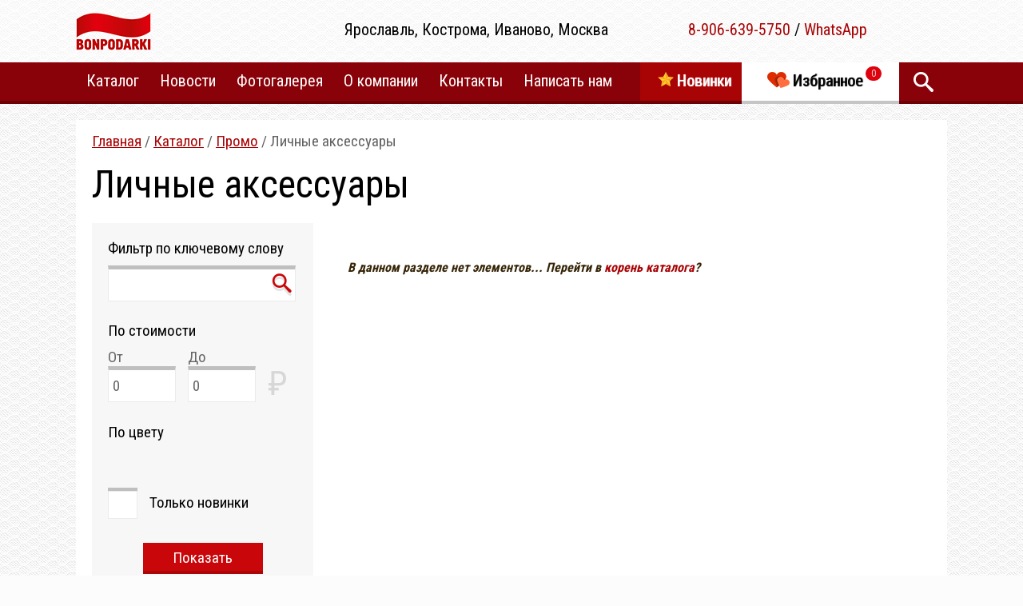

--- FILE ---
content_type: text/html; charset=windows-1251
request_url: http://www.bonpodarki.ru/catalog/promo/lichnie-aksessuari/
body_size: 6351
content:
<html>
<head>

<title>Личные аксессуары</title>
<meta http-equiv="Content-Type" content="text/html; charset=windows-1251" />  

<meta name="generator" content="BiNuke v2.3 (http://binuke.info)" />
<meta name="rating" content="General" />
<meta name="ROBOTS" content="All" />
<meta name="revisit-after" content="3 days" />
<meta name="SKYPE_TOOLBAR" content="SKYPE_TOOLBAR_PARSER_COMPATIBLE" />
<!--favicongenerator-dast-fantastich http://www.favicon-generator.org/-->
<link rel="apple-touch-icon" sizes="57x57" href="http://bonpodarki.ru/data/template/favicon/apple-icon-57x57.png">
<link rel="apple-touch-icon" sizes="60x60" href="http://bonpodarki.ru/data/template/favicon/apple-icon-60x60.png">
<link rel="apple-touch-icon" sizes="72x72" href="http://bonpodarki.ru/data/template/favicon/apple-icon-72x72.png">
<link rel="apple-touch-icon" sizes="76x76" href="http://bonpodarki.ru/data/template/favicon/apple-icon-76x76.png">
<link rel="apple-touch-icon" sizes="114x114" href="http://bonpodarki.ru/data/template/favicon/apple-icon-114x114.png">
<link rel="apple-touch-icon" sizes="120x120" href="http://bonpodarki.ru/data/template/favicon/apple-icon-120x120.png">
<link rel="apple-touch-icon" sizes="144x144" href="http://bonpodarki.ru/data/template/favicon/apple-icon-144x144.png">
<link rel="apple-touch-icon" sizes="152x152" href="http://bonpodarki.ru/data/template/favicon/apple-icon-152x152.png">
<link rel="apple-touch-icon" sizes="180x180" href="http://bonpodarki.ru/data/template/favicon/apple-icon-180x180.png">
<link rel="icon" type="image/png" sizes="192x192" href="http://bonpodarki.ru/data/template/favicon/android-icon-192x192.png">
<link rel="icon" type="image/png" sizes="32x32" href="http://bonpodarki.ru/data/template/favicon/favicon-32x32.png">
<link rel="icon" type="image/png" sizes="96x96" href="http://bonpodarki.ru/data/template/favicon/favicon-96x96.png">
<link rel="icon" type="image/png" sizes="16x16" href="http://bonpodarki.ru/data/template/favicon/favicon-16x16.png">
<link rel="manifest" href="http://bonpodarki.ru/data/template/favicon/manifest.json">
<meta name="msapplication-TileColor" content="#ffffff">
<meta name="msapplication-TileImage" content="http://bonpodarki.ru/data/template/favicon/ms-icon-144x144.png">
<meta name="theme-color" content="#ffffff">
<!--/////favicongenerator-dast-fantastich http://www.favicon-generator.org/-->
<script type="text/javascript" src="/data/scripts/binukelibrary.js"></script>
<script type="text/javascript" src="/data/scripts/swfobject.js"></script>
<link rel=stylesheet href="http://bonpodarki.ru/data/template/styles/general.css">
<link href="https://fonts.googleapis.com/css?family=Roboto+Condensed:400,300,700&subset=latin,cyrillic" rel='stylesheet' type='text/css'>
<!--link href="http://allfont.ru/allfont.css?fonts=hermes" rel="stylesheet" type="text/css" /-->
 <script src='https://www.google.com/recaptcha/api.js'></script>
<!--[if IE]>
<style type="text/css">
BODY { behavior:url("http://bonpodarki.ru/data/template/styles/csshover3.htc"); }
</style>
<![endif]-->
	<!--[if lt IE 7]>
	<![if gte IE 5.5]>
		<script type="text/javascript">
			var clear = "http://bonpodarki.ru/data/template/blank.gif";
		</script>
		<script type="text/javascript" src="/data/scripts/fixpng.js"></script>
		<style type="text/css"> 
			.iepng { filter:expression(fixpng(this));} 
		</style>
	<![endif]>
	<![endif]-->

<!--ga-code-->

<!-- Facebook Pixel Code -->
<!--script>
!function(f,b,e,v,n,t,s)
{if(f.fbq)return;n=f.fbq=function(){n.callMethod?
n.callMethod.apply(n,arguments):n.queue.push(arguments)};
if(!f._fbq)f._fbq=n;n.push=n;n.loaded=!0;n.version='2.0';
n.queue=[];t=b.createElement(e);t.async=!0;
t.src=v;s=b.getElementsByTagName(e)[0];
s.parentNode.insertBefore(t,s)}(window, document,'script',
'https://connect.facebook.net/en_US/fbevents.js');
fbq('init', '156748348189068');
fbq('track', 'PageView');
</script>
<noscript><img height="1" width="1" style="display:none"
src="https://www.facebook.com/tr?id=156748348189068&ev=PageView&noscript=1"
/></noscript-->
<!-- End Facebook Pixel Code -->
<script type="text/javascript">!function(){var t=document.createElement("script");t.type="text/javascript",t.async=!0,t.src="https://vk.com/js/api/openapi.js?156",t.onload=function(){VK.Retargeting.Init("VK-RTRG-258996-3szo1"),VK.Retargeting.Hit()},document.head.appendChild(t)}();</script><noscript><img src="https://vk.com/rtrg?p=VK-RTRG-258996-3szo1" style="position:fixed; left:-999px;" alt=""/></noscript>
</head>

<body id=mainbody>


<!--script src="//ulogin.ru/js/ulogin.js"></script-->

<script language=javascript>
   function addiz(id){if(document.getElementById('izbut'+id+'t')){document.getElementById('izbut'+id+'t').innerHTML='Добавление';}ajax_do('/ajax.php?mode=addcart&id='+id);}
   function deliz(id){if(document.getElementById('izbut'+id+'t')){document.getElementById('izbut'+id+'t').innerHTML='Удаление...';}ajax_do('/ajax.php?mode=delcart&id='+id);}
</script>

<!--gotoadmincp-->

<iframe href=about:blank name=hiddenformframe style=border:0px;height:0px;width:0px;></iframe>

<a name=top></a>

<div class=site>
 <div class=headblock>
  <div class=bodyheight>
   <a href=#top><div class=up id=scrolltopdiv></div></a>
   <a href=/><div class=logo></div></a>
   <div class=topcontent>
    <div class=block></div>
    <div class=block></div>
    <div class=block><p><a href="tel:89066395750">8-906-639-5750</a> / <a href="https://wa.me/79066395750" target="_blank">WhatsApp</a></p></div>
    <div class=block></div>
    <div class=block><p>Ярославль, Кострома, Иваново, Москва</p></div>
   </div>
  </div>
 </div>
 <div class=menublock>
  <div class=bodyheight>
   <div class=menu><a href=/catalog/><div class=menuinner>Каталог</div></a></div>
   <div class=menu><a href=/news/><div class=menuinner>Новости</div></a></div>
   <div class=menu><a href=/galery/><div class=menuinner>Фотогалерея</div></a></div>
   <div class=menu><a href=/content/about/><div class=menuinner>О компании</div></a></div>
   <div class=menu><a href=/content/contakts/><div class=menuinner>Контакты</div></a></div>
   <div class=menu><a onclick="showorderdialog();"><div class=menuinner>Написать нам</div></a></div>
   <div class=menu4 id=menulupa onclick=seachshowhide();><div class=menuinner></div></div>
   <script language=javascript>function seachshowhide(){if(e=document.getElementById('searchblockspan')){if(e.style.display=='none'){e.style.display='inline';}else{e.style.display='none';}}}</script>
   <div class=menu3><a href=/catalog/fav/><div class=num id=cartcnt>0</div><div class=menuinner>Избранное</div></a></div>
   <div class=menu2><a href=/catalog/novinki/><div class=menuinner>Новинки</div></a></div>
  </div>
 </div>
 <span id=searchblockspan style=display:none;>
 <div class=space25></div>
 <div class=mainsearchblock>
  <div class=bodyheight>
  <script language=javascript>
   function searchkeypress(e)
    {
    if(!e)e=event;if(e.keyCode==13){searchgoclick();}
    }
   function searchgoclick()
    {
    var str=document.getElementById('mainsearchinput').value;
    if((str!=='Поиск') && (str.length>2))
     {
     var str=escape(str);
     ajax_do('/ajax.php?mode=catfiltergo&main=1&str='+str);
     }else{alert('Чтобы воспользоваться поиском, введите хотябы 3 символа');}
    }
  </script>
   <input type=text class=mainsearch id=mainsearchinput value=Поиск onkeypress="searchkeypress(event);" onfocus="if(this.value=='Поиск'){this.value='';}" onblur="if(this.value==''){this.value='Поиск';}"><input type=button class=mainsearchsend value=Искать onclick=searchgoclick();>
  </div>
 </div>
</span>
 
<div class=space20></div>
<div class=othercontentblock>
 <div class=bodyheight>
  <div class=contentbody>
   <div class=space5></div>
   <div class=bread id=breaddiv><a href="/">Главная</a> / <a href="/catalog/">Каталог</a> / <a href="/catalog/promo/">Промо</a> / Личные аксессуары</div>
   <div class=space25></div>
   <h1>Личные аксессуары</h1>
   <div class=space30></div>
   <div class=leftside>
    <div class=catfilter>
     <input type=hidden id=filcolids name=catfiltercolors value=""><input type=hidden id=catfilterid name=catfiltercolors value="0">Фильтр по ключевому слову<br /><div class=space10></div><div class=iconsearchbodyfil onclick=filtergoclick();></div><input type=text id=searchstring onkeypress=filterkeypress(event); class="catfilterinput catfiltersearch" value=""><br style=clear:both;><div class=space25></div>По стоимости<br /><div class=space10></div><div class=filterpriceblock>От<br /><input type=text id=filpricefrom onkeypress=filterkeypress(event); class="catfilterinput catfilterprice" value=0></div><div class=filterpriceblock>До<br /><input type=text id=filpriceto onkeypress=filterkeypress(event); class="catfilterinput catfilterprice" value=0></div><div class=filterpriceblockfin onclick=filtergoclick();>&#8381;</div><br style=clear:both;><div class=space25></div>По цвету<br /><div class=space10></div><br style=clear:both;><div class=space25></div><input type=hidden id=filpricenewest value="0"><div id=filternewest onclick=filtnewestclick() class=filtercheckbox></div><div class=filternewestcapt onclick=filtnewestclick()>Только новинки</div><br style=clear:both;><div class=space30></div><div class=filtergobutton onclick=filtergoclick()><div class=t>Показать</div></div>
    </div>
   </div>
   <div class=contentside>
    <script language=javascript>
   function setlim(lim){document.getElementById('setlimitdiv').innerHTML='<div class=capt>Подождите, идёт перезагрузка страницы...</div>';ajax_do('/ajax.php?mode=setonpage&setlim='+lim);}
   function setsort(sort){document.getElementById('setsortdiv').innerHTML='<div class=capt>Изменяется порядок элементов...</div>';ajax_do('/ajax.php?mode=setsort&setsort='+sort);}
   function filtercolclick(id){if(document.getElementById('filcolid'+id))
    {
    if(document.getElementById('filcolid'+id).className=='filtercol'){document.getElementById('filcolid'+id).className='filtercolselect';}else{document.getElementById('filcolid'+id).className='filtercol';}
    var filcolids;filcolids='';
    for(i=0;i<37;i++){if(document.getElementById('filcolid'+i))
     {if(document.getElementById('filcolid'+i).className=='filtercolselect'){if(filcolids.length>0){filcolids=filcolids+',';}filcolids=filcolids+i;}}}
    document.getElementById('filcolids').value=filcolids;
    }}
   function filtnewestclick()
    {
    if(document.getElementById('filternewest').className=='filtercheckbox')
     {document.getElementById('filternewest').className='filtercheckboxcheck';document.getElementById('filpricenewest').value='1';}
     else{document.getElementById('filternewest').className='filtercheckbox';document.getElementById('filpricenewest').value='0';}
    }
   function filtergoclick()
    {
    var cfi=document.getElementById('catfilterid').value;
    var clr=document.getElementById('filcolids').value;
    var prf=document.getElementById('filpricefrom').value;
    var prt=document.getElementById('filpriceto').value;
    var str=escape(document.getElementById('searchstring').value);
    var nwst=document.getElementById('filpricenewest').value;
    ajax_do('/ajax.php?mode=catfiltergo&cfi='+cfi+'&clr='+clr+'&prf='+prf+'&prt='+prt+'&str='+str+'&nwst='+nwst+'&cat=104');
    }
   function filterkeypress(e)
    {
    if(!e)e=event;if(e.keyCode==13){filtergoclick();}
    }
   </script><br /><br /><h5>В данном разделе нет элементов... Перейти в <a href=/catalog/>корень каталога</a>?</h5>
   </div>
   <br style=clear:both; />
   <div class=space20></div>
  </div>
 </div>
</div>
<div class=space20></div>
 <div class=footerblock>
  <div class=bodyheight>
   <a href=/><div class=logo></div></a>
   <div class=copy><p style="text-align: left;"><span style="font-size: 14px;">Bonpodarki, 2000-2024 Все права защищены </span></p>
<p style="text-align: left;"><span style="font-size: 18px;"><span style="font-size: 14px;"><a href="https://www.instagram.com/bonpodarki.ru/" target="_blank">instagram</a><a href="https://www.facebook.com/Bonpodarki" target="_blank">&nbsp;&nbsp;&nbsp; facebook&nbsp;&nbsp;&nbsp; </a></span><a href="https://vk.com/bonpodarki_ru" target="_blank"><span style="font-size: 14px;">ВКонтакте &nbsp; &nbsp; &nbsp;</span>&nbsp; </a></span></p></div>
   <!--div class=social>
     <a href=http://vk.com target=_blank><div class=vk></div></a>
     <a href=http://vk.com target=_blank><div class=ok></div></a>
     <a href=http://vk.com target=_blank><div class=tw></div></a>
     <a href=http://vk.com target=_blank><div class=fb></div></a>
    </div-->

   <div class=devhello><p>Разработка и поддержка сайта:<br />компания NetRoom</p></div>
   <div class=logonr></div>
   
  </div>
 </div>
</div>

</div>


<div class="popup__overlay" id="formpopup__overlaydiv">
<div class="formpopup" id="formpopup" style="margin-left: 469px;">

<form action="/index.php?module=feedback" id=orderform method="post">
<div class="orderform">
<input name="mode" value="write" type="hidden">
<input name="ordertype" value="2" type="hidden">
<div class="orderborder"><div class="orderborder2">
<div class=space20></div>
<p><big>Оставьте ваши контакты и мы подберем лучшие варианты сувенирной продукции</big></p>
<p>Ваши контакты не попадут к третьим лицам и не будут использоваться в других целях.</p>
<div class=orderline><input class="txt n" type=text name=feedbackname placeholder="Сергей Петрович"><div class=space5></div>Ваше имя*:</div>
<div class=space15></div>
<div class=orderline><input class="txt p" type=text name=feedbackphone placeholder="+7-901-234-5678"><div class=space5></div>Ваш телефон*:</div>
<div class=space15></div>
<div class=orderline2><textarea class=txtarea name=feedbackmessage></textarea><div class=space5></div>Ваши пожелания*:</div><br style=clear:both;>
<div class=space20></div>
 <div style=width:1px;height:1px;float:left;margin-left:200px;></div>
 <!--div style="transform:scale(0.7); transform-origin:0;float:left;margin-top:-10px;" class="g-recaptcha" data-sitekey="6LdJl6gUAAAAAOS_F_yqeBc0z5p_Kgfqn0aRqsgo"></div-->
 <div style="transform:scale(0.8); transform-origin:0;float:left;margin-top:-10px;width:350px;">Оставьте только третий, восьмой и второй флажки отмеченными<br /><input type=hidden name=stopspam value=feedbackkont>1<input type=checkbox name=ss1708> 2<input type=checkbox name=ss2459> 3<input type=checkbox name=ss3997> 4<input type=checkbox name=ss4093> 5<input type=checkbox name=ss5662 checked> 6<input type=checkbox name=ss6276> 7<input type=checkbox name=ss7120> 8<input type=checkbox name=ss8920> 9<input type=checkbox name=ss9685 checked> </div>
<div class=send onclick=document.getElementById('orderform').submit();>ОТПРАВИТЬ ЗАЯВКУ</div>
</div></div>
</form>
<div class="close" onclick=hideorderdialog();></div>
</div>
</div>
</div>

<script language=javascript>
function showorderdialog()
 {
 document.getElementById('formpopup__overlaydiv').style.display='inline';
 setsizes();
 }
function hideorderdialog()
 {
 document.getElementById('formpopup__overlaydiv').style.display='none';
 }
function setsizes()
 {
 var screenY=document.compatMode=='CSS1Compat' && !window.opera?document.documentElement.clientHeight:document.body.clientHeight;
 var screenX=document.compatMode=='CSS2Compat' && !window.opera?document.documentElement.clientWidth:document.body.clientWidth;
 if(document.getElementById('formpopup'))
  {
  document.getElementById('formpopup').style.marginLeft=((screenX-925)/2)+'px';
  }
 if(screenX<1240){document.getElementById('scrolltopdiv').style.right='15px';}else{document.getElementById('scrolltopdiv').style.right='';document.getElementById('scrolltopdiv').style.marginLeft='1100px';}
 }
window.onresize=function()
 {
 setsizes();
 }
window.onload=function()
 {

 }
window.onscroll=function()
 {
 var scrollTop = window.pageYOffset || document.documentElement.scrollTop;
 if(scrollTop<200){document.getElementById('scrolltopdiv').style.display='none';}
 else
  {
  var opacity=(scrollTop-200)/3;if(opacity>100){opacity=100;}
  document.getElementById('scrolltopdiv').style.display='inline';
  document.getElementById('scrolltopdiv').style.opacity = (opacity/100);
  document.getElementById('scrolltopdiv').style.filter='alpha(opacity='+opacity+')';
  }
 }
setsizes();
</script>


<!-- Yandex.Metrika counter -->
<script type="text/javascript">
(function (d, w, c) {
    (w[c] = w[c] || []).push(function() {
        try {
            w.yaCounter14152456 = new Ya.Metrika({id:14152456,
                    clickmap:true,
                    accurateTrackBounce:true, webvisor:true});
        } catch(e) {}
    });
    
    var n = d.getElementsByTagName("script")[0],
        s = d.createElement("script"),
        f = function () { n.parentNode.insertBefore(s, n); };
    s.type = "text/javascript";
    s.async = true;
    s.src = (d.location.protocol == "https:" ? "https:" : "http:") + "//mc.yandex.ru/metrika/watch.js";

    if (w.opera == "[object Opera]") {
        d.addEventListener("DOMContentLoaded", f);
    } else { f(); }
})(document, window, "yandex_metrika_callbacks"); </script> <noscript><div><img src="//mc.yandex.ru/watch/14152456" style="position:absolute; left:-9999px;" alt="" /></div></noscript>
<!-- /Yandex.Metrika counter -->
<!--LiveInternet counter--><script type="text/javascript"><!--
document.write("<a href='http://www.liveinternet.ru/click' "+
"target=_blank><img src='//counter.yadro.ru/hit?t16.1;r"+
escape(document.referrer)+((typeof(screen)=="undefined")?"":
";s"+screen.width+"*"+screen.height+"*"+(screen.colorDepth?
screen.colorDepth:screen.pixelDepth))+";u"+escape(document.URL)+
";"+Math.random()+
"' alt='' title='LiveInternet: показано число просмотров за 24"+
" часа, посетителей за 24 часа и за сегодня' "+
"border='0' width='0' height='0'></a>")
//--></script><!--/LiveInternet-->
<script data-skip-moving="true">
        (function(w,d,u){
                var s=d.createElement('script');s.async=1;s.src=u+'?'+(Date.now()/60000|0);
                var h=d.getElementsByTagName('script')[0];h.parentNode.insertBefore(s,h);
        })(window,document,'https://cdn.bitrix24.ru/b6358879/crm/site_button/loader_2_w6i8oj.js');
</script>
<!--page_gentime-->
<!-- Yandex.Metrika counter -->
<script type="text/javascript" >
    (function (d, w, c) {
        (w[c] = w[c] || []).push(function() {
            try {
                w.yaCounter49466356 = new Ya.Metrika2({
                    id:49466356,
                    clickmap:true,
                    trackLinks:true,
                    accurateTrackBounce:true,
                    webvisor:true
                });
            } catch(e) { }
        });

        var n = d.getElementsByTagName("script")[0],
            s = d.createElement("script"),
            f = function () { n.parentNode.insertBefore(s, n); };
        s.type = "text/javascript";
        s.async = true;
        s.src = "https://mc.yandex.ru/metrika/tag.js";

        if (w.opera == "[object Opera]") {
            d.addEventListener("DOMContentLoaded", f, false);
        } else { f(); }
    })(document, window, "yandex_metrika_callbacks2");
</script>
<noscript><div><img src="https://mc.yandex.ru/watch/49466356" style="position:absolute; left:-9999px;" alt="" /></div></noscript>
<!-- /Yandex.Metrika counter -->
<script defer src="https://static.cloudflareinsights.com/beacon.min.js/vcd15cbe7772f49c399c6a5babf22c1241717689176015" integrity="sha512-ZpsOmlRQV6y907TI0dKBHq9Md29nnaEIPlkf84rnaERnq6zvWvPUqr2ft8M1aS28oN72PdrCzSjY4U6VaAw1EQ==" data-cf-beacon='{"version":"2024.11.0","token":"9ad014e9c6a041dcbc507a64f2e72cba","r":1,"server_timing":{"name":{"cfCacheStatus":true,"cfEdge":true,"cfExtPri":true,"cfL4":true,"cfOrigin":true,"cfSpeedBrain":true},"location_startswith":null}}' crossorigin="anonymous"></script>
</body>
</html>

--- FILE ---
content_type: text/css
request_url: http://bonpodarki.ru/data/template/styles/general.css
body_size: 13360
content:
/*--------- Reset ----------*/
body,div,dl,dt,dd,pre,form,fieldset,input,textarea,p,blockquote,th,td,table{ 
font-family: 'Roboto Condensed', sans-serif;
font-size: 19px;
color:#000000;
}
body{
margin:0;
padding:0;
font-size: 12px;
background-color:#fcfcfc;
}
h1,h2,h3,h4,h5,h6{
font-family: 'Roboto Condensed', sans-serif;color:#000000;margin:0px;}
h1{font-size: 48px;line-height:36px;font-weight:normal;}
h2{font-size: 28px;}
h3{font-size: 22px;}
h4{font-size: 19px;color:#352406;margin:0px;text-decoration:underline;}
h5{font-size: 16px;color:#352406;font-style:italic;}
h6{font-size: 15px;color:#352406;font-style:italic;}

img{border:0;}

a{color:#a80305;text-decoration:none;}

/*ol{
margin-left: 0;
padding-right: 0;
list-style-type: none;
}
ol li{
counter-increment: step-counter;
}
ul li{
list-style-image: url('../images/ul-li-star.gif');
}
li{
height:25px;
line-height:25px;
}
ol li::before {
content: counter(step-counter);
margin-right: 10px;
font-family:Arial;
font-weight:bold;
font-size:14px;
color:green;
}*/

p.prominent{
font-style:italic;
font-size:14px;
font-family:Arial;
font-weight:bold;
background:#f4edce;
padding:10px;
}

img.frame, img.float-frame, img.float-right-frame, img.float-right{
border: 2px solid #f4f4f4;
margin-top:0.3em;
padding:3px;
}
.float-frame{
float:left;
clear:left;
margin-right:5px;
}
.float-right-frame{
float:right;
clear:right;
margin-left:5px;
}
.float-right{
float:right;
clear:right;
}

/* For TinyMCE */
body.mceContentBody{background-color:#ffffff;}
body.mceContentBody table{font-size: inherit;font-size: 14px;}
table.mceItemTable{
border-collapse: separate;
border-spacing: 3px;
border:1px dashed #bbb;
padding: 0px;
margin: 0px;
}
.mceItemTable th, .mceItemTable td {
margin: 0px;
padding: 1px;
border:1px dashed #999;
}
/* /For TinyMCE */


/*------------ ** Tables ------------*/
.content table{font-size: 100%;}
table.data{
width:100%;
border: 3px solid #ab0609;
border-spacing: 0px;
border-collapse: separate;
}
table.data td, table.data th{
border-right:1px solid #ab0609;
padding:10px;
}
table.data th, table.data thead td{
background: #c9070a;
color:#ffffff;
text-align:left;
font-weight:bold;
}
tr.odd td{/* background-color:#f1f7fc; */}
/*------------ /** Tables ------------*/

.space4{height:4px;}
.space5{height:5px;}
.space10{height:10px;}
.space15{height:15px;}
.space20{height:20px;}
.space25{height:25px;}
.space30{height:30px;}
.space40{height:40px;}
.space50{height:50px;}

.site{width:100%;min-height:100%;background:url('../images/bg.gif');}
.site .bodyheight{width:1090px;margin:0px auto;}

.site .bonbutton{font-family: 'Roboto Condensed', sans-serif;font-size:20px;color:#ffffff;text-align:center;text-decoration:none;padding:12px 30px;background:#dc020e;border-bottom:4px solid #a80305;width:300px;cursor:pointer;}

/*Вылетайка над первый блок на главной*/
.popup__overlay{display:none;position: fixed;left:  0;top:  0;width: 100%;height: 100%;z-index: 999;background-color: rgba(0, 0, 0, 0.9);}
.popup__overlay:after {display: inline-block;width:  0;height: 100%;vertical-align: middle;content: '';}

.formpopup{display: inline-block;vertical-align: middle;width:925px;height:430px;background:white;}
.formpopup .orderform{width:925px;margin:0px auto;}
.formpopup .orderform .close{width:18px;height:21px;position:absolute;cursor:pointer;background:url(../images/popup-close.png);margin-top:20px;margin-left:885px;}
.formpopup .orderform .orderborder{position:absolute;margin:10px;width:903px;height:408px;border:1px solid #dc020e;}
.formpopup .orderform .orderborder2{width:901px;height:406px;border:1px solid #dc020e;}
.formpopup .orderform p{font-size:14px;margin-left:20px;width:800px;line-height:25px;}
.formpopup .orderform p big{font-size:30px;}
.formpopup .orderform .orderline{width:480px;height:40px;margin-left:20px;font-size:16px;font-weight:bold;}
.formpopup .orderform .orderline2{width:585px;height:40px;margin-left:20px;font-size:16px;font-weight:bold;}
.formpopup .orderform input.txt{width:295px;height:36px;border:1px solid #8a8a8a;float:right;font-size:16px;padding-left:10px;}
.formpopup .orderform .txtarea{width:400px;height:75px;border:1px solid #8a8a8a;float:right;font-size:16px;padding-left:10px;}
.formpopup .orderform .send{padding:12px 15px;font-size:24px;background:#a80305;color:white;cursor:pointer;float:left;margin-left:80px;}



.site .headblock{width:100%;height:78px;background:rgba(255,255,255,0.5);}
.site .headblock .up{width:50px;height:50px;background:url('../images/up.png');position:fixed;display:none;bottom:50px;margin-left:1100px;z-index:2;}
.site .headblock .logo{width:94px;height:48px;background:url('../images/logo.png');position:absolute;margin-top:15px;}
.site .headblock .topcontent{width:100%;}
.site .headblock .topcontent .block{float:right;margin-left:50px;padding-top:5px;}
.site .headblock .topcontent .block p{font-family: 'Roboto Condensed', sans-serif;font-size:20px;color:#000000;}
.site .menublock{width:100%;height:48px;background:#8a0209;border-bottom:4px solid #6b0006;}
.site .menublock .menu{float:left;height:48px;}
.site .menublock .menu .menuinner,.site .menublock .menu2 .menuinner,.site .menublock .menu3 .menuinner{padding:11px 13px;cursor:pointer;}
.site .menublock .menu a .menuinner{font-family: 'Roboto Condensed', sans-serif;font-size:20px;color:#ffffff;text-decoration:none;}
.site .menublock .menu:hover{background:#7a0108;}
.site .menublock .menu:hover a .menuinner{text-shadow: 1px 2px 3px #7a0108;}
.site .menublock .menu2{float:right;height:48px;background:#a80305;border-bottom:4px solid a80305;}
.site .menublock .menu2 .menuinner{padding-left:45px;background:url('../images/menu-star.png') 22px 12px no-repeat;}
.site .menublock .menu2 a .menuinner{font-family: 'Roboto Condensed', sans-serif;font-size:20px;color:#ffffff;text-decoration:none;text-shadow: 1px 0px 1px #ffffff;}
.site .menublock .menu3{float:right;height:48px;background:#ffffff;border-bottom:4px solid #c5c5c5;}
.site .menublock .menu3 a .menuinner{font-family: 'Roboto Condensed', sans-serif;font-size:20px;color:#000000;text-decoration:none;text-shadow: 1px 0px 1px #000000;}
.site .menublock .menu3 .menuinner{padding-left:63px;padding-right:45px;background:url('../images/menu-heart.png') 32px 12px no-repeat;}
.site .menublock .menu3 .num{position:absolute;margin-top:5px;margin-left:155px;border-radius:16px;background:#dc020e;padding:2px 7px;font-family: 'Roboto Condensed', sans-serif;font-size:12px;color:rgba(255,255,255,0.8);}
.site .menublock .menu4{float:right;height:48px;width:60px;background:url('../images/lupa-white.png') center center no-repeat;cursor:pointer;}

.site .maintoptext h2{text-align:center;color:#ffffff;font-size:50px;}
.site .maintoptext h3{text-align:center;color:#ffffff;font-size:32px;}

.site .sliderblock{width:100%;height:265px;background:url('../images/bg-slider2.png') center top repeat-x;}
.site .sliderblock .sliderinner{width:100%;height:250px;background:#ffffff;}
.site .sliderblock .sliderinner .slider{margin:0px auto;width:1082px;height:242px;}/*1090-4-4 250-4-4*/

.site .mainsearchblock{width:100%;height:73px;}
.site .mainsearchblock .mainsearch{float:left;width:820px;height:64px;border:0px;background:#ffffff url('../images/search-icon.png') 20px 10px no-repeat;padding-left:64px;border-top:8px solid #bfbfbf;font-family: 'Roboto Condensed', sans-serif;font-size:20px;color:rgba(0,0,0,0.7);}
.site .mainsearchblock .mainsearchsend{float:right;width:270px;height:64px;border:0px;background:#ba0000;border-bottom:8px solid #660006;font-family: 'Roboto Condensed', sans-serif;font-size:26.5px;color:#ffffff;cursor:pointer;}


.site .mapblock{width:100%;height:326px;background:url('../images/bg-map.png') center bottom repeat-x;}
.site .mapblock .mapinner{width:100%;height:326px;background:#ffffff;}
.site .mapblock .mapinner .mapmore{width:500px;height:290px;background:rgba(255,255,255,0.95);position:absolute;margin-top:15px;margin-left:15px;z-index:10;}
.site .mapblock .mapinner .mapmore .t{padding:0px 30px;}
.site .mapblock .mapinner .mapmore .t p{font-family: 'Roboto Condensed', sans-serif;font-size:19px;color:#000000;}
.site .mapblock .mapinner .map{margin:0px auto;width:1082px;height:318px;background:#aaaaaa;}/*1090-4-4 326-4-4*/

.site .maincatsblock{width:100%;min-height:500px;}
.site .maincatsblock .cat{width:255px;height:308px;background:#ffffff;float:left;margin-right:22px;}
.site .maincatsblock .cat4{width:255px;height:308px;background:#ffffff;float:right;}
.site .maincatsblock .cat .t,.site .maincatsblock .cat4 .t{text-align:center;padding-top:255px;padding-left:15px;padding-right:15px;font-family: 'Roboto Condensed', sans-serif;font-size:25px;color:#000000;}
.site .maincatsblock .cat .im,.site .maincatsblock .cat4 .im{position:absolute;width:255px;height:255px;}

.site .maincatsblock .cat .mainsub,.site .maincatsblock .cat4 .mainsub{display:none;position:absolute;width:255px;min-height:308px;z-index:2;background:#ffffff;padding:20px 0px;border-bottom:4px solid #dc020e;
-moz-box-shadow: 0px 0px 10px #000000;-webkit-box-shadow: 0px 0px 10px #000000;box-shadow: 0px 0px 10px #000000;}
.site .maincatsblock .cat:hover .mainsub,.site .maincatsblock .cat4:hover .mainsub{display:inline;}
.site .maincatsblock .mainsub .subcat{padding:8px;padding-left:26px;font-family: 'Roboto Condensed', sans-serif;font-size:20px;color:#000000;}
.site .maincatsblock .mainsub .subcat:hover{background:#ff000e;color:#ffffff;}
.site .maincatsblock .mainsub .subt{text-align:center;padding-top:30px;font-family: 'Roboto Condensed', sans-serif;font-size:25px;color:#000000;}


.site .mainnewsblock{width:100%;height:290px;}
.site .mainnewsblock h3{font-family: 'Roboto Condensed', sans-serif;font-size:25px;color:#ffffff;margin:0px;padding:10px 20px;background:#a80b13;border-bottom:4px solid #7e0209;}
.site .mainnewsblock .news{height:235px;padding:0px 30px;background:#ffffff;}
.site .mainnewsblock .news .new{width:483px;height:140px;float:left;}
.site .mainnewsblock .news .new a{margin-left:15px;}
.site .mainnewsblock .news .new .im{width:140;height:140;float:left;}
.site .mainnewsblock .news .new .t{width:342;height:140;float:left;overflow:hidden;margin-top:-20px;}/*просто так на 1 пикс меньше нужного*/
.site .mainnewsblock .news .new .date{font-family: 'Roboto Condensed', sans-serif;font-size:15px;color:#c1c1c1;margin-top:15px;margin-left:155px;}/*просто так на 1 пикс меньше нужного*/
.site .mainnewsblock .news .new .t p{font-family: 'Roboto Condensed', sans-serif;font-size:19px;color:#000000;margin-top:10px;margin-left:15px;height:90px;overflow:hidden;}
.site .mainnewsblock .news .new .t a{color:#000000;text-decoration:underline;}
.site .mainnewsblock .news .mezhdunew{width:30px;height:140px;margin-left:30px;border-left:1px dotted #c4c4c4;float:left;}

.site .maincontentblock{width:100%;}
.site .maincontentblock h1.h1main{font-family: 'Roboto Condensed', sans-serif;font-size:25px;color:#ffffff;font-weight: normal;text-shadow: -1px 1px 0 #bdbdbd;margin:0px;padding:10px 20px;background:#dc020e;border-bottom:4px solid #bd040e;}
.site .maincontentblock .contentbody{min-height:300px;background:#ffffff;padding:30px 80px;}

.site .bread{margin-top:-10px;font-size:19px;color:#626262;}
.site .bread a{color:#a80305;text-decoration:underline;}
.site .othercontentblock{width:100%;}
.site .othercontentblock .contentbody{min-height:300px;background:#ffffff;padding:20px 20px;border-bottom:4px solid #dc020e;}
.site .othercontentblock .leftside{width:277px;float:left;}
.site .othercontentblock .leftside .submenu{background:#f7f7f7;border-bottom:4px solid #bfbfbf;}
.site .othercontentblock .leftside .submenu .menu{}
.site .othercontentblock .leftside .submenu .menu .menuinner{padding:15px 20px;cursor:pointer;}
.site .othercontentblock .leftside .submenu .menu a .menuinner{font-family: 'Roboto Condensed', sans-serif;font-size:23px;color:#000000;text-decoration:none;}
.site .othercontentblock .leftside .submenu .menu:hover a .menuinner{color:#c9070a;/*text-shadow: 1px 2px 3px #7a0108;*/}

.site .othercontentblock .leftside .catfilter{background:#f7f7f7;border-bottom:4px solid #bfbfbf;padding:20px;}

.site .othercontentblock .leftside .catfilter .catfilterinput{background:#ffffff;border:1px solid #ebebeb;border-top:5px solid #bfbfbf;padding:5px;color:#666666;}
.site .othercontentblock .leftside .catfilter .catfiltersearch{width:235px;height:45px;padding-right:40px;}
.site .othercontentblock .leftside .catfilter .iconsearchbodyfil{width:25px;height:28px;background:url('../images/lupa.png');position:absolute;margin-top:10px;margin-left:205px;cursor:pointer;}
.site .othercontentblock .leftside .catfilter .filterpriceblock{width:100px;float:left;color:#666666;}
.site .othercontentblock .leftside .catfilter .filterpriceblockfin{width:30px;float:left;color:#d7d7d7;font-size:42px;padding-top:20px;cursor:pointer;}
.site .othercontentblock .leftside .catfilter .catfilterprice{width:85px;height:45px;}

.site .othercontentblock .leftside .catfilter .filtercol{width:35px;height:35px;float:left;margin-bottom:13px;border:1px solid #eeeeee;cursor:pointer;}
.site .othercontentblock .leftside .catfilter .filtercol .i{width:0px;height:0px;}
.site .othercontentblock .leftside .catfilter .filtercolselect{width:35px;height:35px;float:left;margin-bottom:13px;border:1px solid #c9070a;cursor:pointer;}
.site .othercontentblock .leftside .catfilter .filtercolselect .i{width:35px;height:29px;border-bottom:6px solid rgba(201,7,10,0.6);}
.site .othercontentblock .leftside .catfilter .filtercolmezhdu{width:13px;height:35px;float:left;}

.site .othercontentblock .kpcheckbox{width:37px;height:39px;float:left;background:url('../images/filter-checkbox.png');cursor:pointer;}
.site .othercontentblock .kpcheckboxcheck{width:37px;height:39px;float:left;background:url('../images/filter-checkbox.png') -37px 0px;cursor:pointer;}
.site .othercontentblock .kpcheckboxcapt{float:left;margin-left:15px;margin-top:7px;cursor:pointer;}

.site .othercontentblock .leftside .catfilter .filtercheckbox{width:37px;height:39px;float:left;background:url('../images/filter-checkbox.png');cursor:pointer;}
.site .othercontentblock .leftside .catfilter .filtercheckboxcheck{width:37px;height:39px;float:left;background:url('../images/filter-checkbox.png') -37px 0px;cursor:pointer;}
.site .othercontentblock .leftside .catfilter .filternewestcapt{float:left;margin-left:15px;margin-top:7px;cursor:pointer;}


.site .othercontentblock .leftside .catfilter .filtergobutton{width:150px;height:35px;background:#c9070a;border-bottom:4px solid #ab0609;margin:0px auto;cursor:pointer;}
.site .othercontentblock .leftside .catfilter .filtergobutton .t{text-align:center;color:#ffffff;padding-top:7px;}
.site .othercontentblock .leftside .catfilter .filterresetbutton{width:150px;margin:0px auto;color:#3f3f3f;text-decoration:underline;text-align:center;cursor:pointer;}

.site .othercontentblock .contentside{width:730px;float:right;}
.site .othercontentblock .new{min-height:130px;}
.site .othercontentblock .new .imborder{width:125;height:125;float:left;border:1px solid #dddddd;}
.site .othercontentblock .new .im{width:121;height:121;margin:2px;}
.site .othercontentblock .new .date{font-size:19px;color:#6f6f6f;margin-left:155px;}
.site .othercontentblock .new .t{width:570;height:155;margin-left:155px;overflow:hidden;}/*просто так на 1 пикс меньше нужного*/
.site .othercontentblock .new .t a{font-size:23px;color:#000000;text-decoration:underline;}
.site .othercontentblock .new .t p{font-size:19px;color:#000000;}
.site .othercontentblock .mezhdunew{clear:both;height:35px;}

.site .othercontentblock .subcat{float:left;padding:5px 10px;}
.site .othercontentblock .subcat a{color:#000000;text-decoration:underline;}

.site .othercontentblock .setsort{float:right;width:370px;height:40px;}
.site .othercontentblock .setsort .capt{float:right;text-align:center;padding-top:7px;}
.site .othercontentblock .setsort .select{float:right;height:40px;width:170px;background:#dddddd;margin-left:20px;}
.site .othercontentblock .setsort .select .dvigalka{height:120px;width:170px;position:absolute;display:none;}
.site .othercontentblock .setsort .select .dvigalka1{height:120px;width:170px;margin-top:-40px;position:absolute;display:none;}
.site .othercontentblock .setsort .select .dvigalka2{height:120px;width:170px;margin-top:-80px;position:absolute;display:none;}
.site .othercontentblock .setsort .select:hover .dvigalka,.site .othercontentblock .contentside .setsort .select:hover .dvigalka1,.site .othercontentblock .contentside .setsort .select:hover .dvigalka2{display:inline;}
.site .othercontentblock .setsort .select .num{float:right;width:170px;text-align:center;color:#c9070a;background:#eeeeee;text-decoration:underline;cursor:pointer;margin-left:25px;padding-top:9px;padding-bottom:8px;}
.site .othercontentblock .setsort .select .numact{float:right;width:170px;text-align:center;background:#c9070a;border-bottom:4px solid #ab0609;color:#ffffff;margin-left:25px;padding-top:7px;padding-bottom:6px;}
.site .othercontentblock .setlimit{float:right;width:360px;height:40px;}
.site .othercontentblock .setlimit .capt{float:right;text-align:center;padding-top:7px;}
.site .othercontentblock .setlimit .num{float:right;width:30px;text-align:center;color:#c9070a;text-decoration:underline;cursor:pointer;margin-left:15px;padding-top:7px;padding-bottom:6px;}
.site .othercontentblock .setlimit .numact{float:right;width:40px;text-align:center;background:#c9070a;border-bottom:4px solid #ab0609;color:#ffffff;margin-left:15px;padding-top:7px;padding-bottom:6px;}
.site .othercontentblock .item{width:230px;height:485px;border:1px solid #dddddd;float:left;margin-right:15px;}
.site .othercontentblock .item3{width:230px;height:485px;border:1px solid #dddddd;float:left;}
.site .othercontentblock .item .ttl,.site .othercontentblock .contentside .item3 .ttl{padding-left:10px;padding-top:10px;padding-right:10px;max-height:50px;overflow:hidden;}
.site .othercontentblock .item .ttl a,.site .othercontentblock .contentside .item3 .ttl a{Color:black;}
.site .othercontentblock .item .prbrand,.site .othercontentblock .contentside .item3 .prbrand{width:210;height:50px;position:absolute;margin-top:350px;margin-left:10px;overflow:hidden;color:#707070;}
.site .othercontentblock .item .prbrand span,.site .othercontentblock .contentside .item3 .prbrand span{color:#000000;}
.site .othercontentblock .item .img,.site .othercontentblock .contentside .item3 .img{width:226;height:250px;position:absolute;margin-top:65px;margin-left:2px;background:blue;cursor:pointer;}
.site .othercontentblock .item .img .newest,.site .othercontentblock .contentside .item3 .img .newest{width:100px;height:35px;background:#ffffff;border:1px solid #dad3cd;border-bottom:4px solid #eca8a9;float:right;margin-top:20px;}
.site .othercontentblock .item .img .newest .t,.site .othercontentblock .contentside .item3 .img .newest .t{text-align:center;color:#c9070a;padding-top:7px;}
.site .othercontentblock .item .izb,.site .othercontentblock .contentside .item3 .izb{width:165px;height:40px;background:#aaaaaa;position:absolute;margin-top:420px;margin-left:32px;}
.site .othercontentblock .addiz{width:165px;height:35px;background:#c9070a;border-bottom:5px solid #ab0609;cursor:pointer;}
.site .othercontentblock .addiz .t{background:url('../images/addiz-heart.png') 20px 10px no-repeat;text-align:center;color:#ffffff;padding-top:7px;padding-left:20px;}
.site .othercontentblock .alreadyiz{width:157px;height:32px;background:white;border:4px solid #c9070a;cursor:pointer;}
.site .othercontentblock .alreadyiz .t{background:url('../images/alreadyiz-heart.png') 9px 6px no-repeat;text-align:center;color:#c9070a;padding-top:4px;padding-left:25px;}
.site .othercontentblock .addlogo{width:210px;height:35px;background:#ffffff;border:1px solid #f2f2f2;border-bottom:5px solid #d9d9d9;cursor:pointer;}
.site .othercontentblock .addlogo .t{background:url('../images/skrepka.png') 11px 4px no-repeat;text-align:center;color:#0081cb;padding-top:7px;padding-left:24px;}
.site .othercontentblock .itembrandart{color:#6f6f6f;margin-right:40px;float:left;}
.site .othercontentblock .itembrandartinfo{color:#000000;float:left;}
.site .othercontentblock .itemizandprint{float:right;}
.site .othercontentblock .itemizandprint .izb{float:right;margin-right:15px;}
.site .othercontentblock .itemizandprint .print{float:right;}
.site .othercontentblock .itemleft{float:left;width:472px;}
.site .othercontentblock .itemleft .ph{width:470px;height:500px;border:1px solid #dddddd;}
.site .othercontentblock .itemleft .ph .newest{width:100px;height:35px;background:#ffffff;border:1px solid #dad3cd;border-bottom:4px solid #eca8a9;float:right;margin-top:20px;}
.site .othercontentblock .itemleft .ph .newest .t{text-align:center;color:#c9070a;padding-top:7px;}
.site .othercontentblock .itemleft .moreim{width:124px;height:124px;border:1px solid #dddddd;margin:0px 15px;float:left;}
.site .othercontentblock .itemright{float:right;width:540px;}
.site .othercontentblock .itemright .price{font-size:42px;color:#6f6f6f;}
.site .othercontentblock .itemright .price span{color:#000000;}
.site .othercontentblock .capt{color:#6f6f6f;margin-bottom:15px;}
.site .othercontentblock .itemright .moreinfo p{margin-bottom:2px;}
.site .othercontentblock .itemright .hardiv{height:18px;margin-bottom:5px;border-bottom:1px dotted #6f6f6f;}
.site .othercontentblock .itemright .hardiv .hardiv2{float:left;background:#ffffff;padding-right:5px;}
.site .othercontentblock .itemright .hardiv .hardiv3{float:right;padding-left:5px;max-width:370px;text-align:right;font-size:15px;}
.site .othercontentblock .recentph{width:64px;height:64px;border:1px solid #dddddd;float:left;margin-left:10px;margin-top:10px;}
.site .othercontentblock .fav1,.site .othercontentblock .fav2,.site .othercontentblock .fav3,.site .othercontentblock .fav4{float:left;color:gray;}
.site .othercontentblock .fav1{width:130px;}
.site .othercontentblock .fav2{width:400px;}
.site .othercontentblock .zakaztable{width:100%;}
.site .othercontentblock .zakaztable tr.hiddentr{display:none;}
.site .othercontentblock .zakazim{width:125px;height:125px;border:1px solid #dddddd;cursor:pointer;}
.site .othercontentblock .karprice{border:0px;background:white;width:80px;text-align:right;}
.site .othercontentblock .karnum{border:0px;background:white;width:50px;text-align:right;}
.site .othercontentblock .karnum[type=text]{border:0px;background:white;width:60px;text-align:right;padding-right:17px;}
.site .othercontentblock .karnum[type=number]{border:0px;background:white;width:60px;text-align:right;}
.site .othercontentblock .karpricesummnotice{float:right;}
.site .othercontentblock .karpricesumm{float:right;font-size:42px;color:#6f6f6f;}
.site .othercontentblock .karpricesumm span{color:#000000;}
.site .othercontentblock .delkorz{width:34px;height:34px;background:url('../images/delkorz.png') 0px -34px;cursor:pointer;}
.site .othercontentblock .delkorz:hover{background:url('../images/delkorz.png') 0px 0px;}
.site .othercontentblock .formbody{width:495px;margin:0px auto;}
.site .othercontentblock .formbody .capt{color:black;}
.site .othercontentblock .formbody .textinput{width:493px;height:45px;border:1px solid #f2f2f2;border-top:5px solid #bfbfbf;}
.site .othercontentblock .formbody .textinputkomm{width:700px;height:45px;border:1px solid #f2f2f2;border-top:5px solid #bfbfbf;text-align:center;margin-left:-100px;}
.site .othercontentblock .formbody .texttextarea{width:493px;height:120px;border:1px solid #f2f2f2;border-top:5px solid #bfbfbf;}
.site .othercontentblock .formbody .butt{width:312px;height:50px;background:#c9070a;border:0px;border-bottom:5px solid #ab0609;color:#ffffff;cursor:pointer;margin-left:91px;}

.site .footerblock{width:100%;height:155px;}
.site .footerblock .logo{width:112px;height:59px;background:url('../images/logo-bottom.png');position:absolute;margin-top:55px;}
.site .footerblock .copy{width:200px;height:59px;position:absolute;margin-left:135px;margin-top:60px;}
.site .footerblock .copy p{margin:0px;}
.site .footerblock .social{width:300px;height:59px;position:absolute;margin-left:350px;margin-top:55px;}
.site .footerblock .social .vk{float:left;margin-right:7px;width:63px;height:59px;background:url('../images/social-vk.png');}
.site .footerblock .social .ok{float:left;margin-right:7px;width:63px;height:59px;background:url('../images/social-ok.png');}
.site .footerblock .social .tw{float:left;margin-right:7px;width:63px;height:59px;background:url('../images/social-tw.png');}
.site .footerblock .social .fb{float:left;margin-right:7px;width:63px;height:59px;background:url('../images/social-fb.png');}
.site .footerblock .devhello{width:260px;height:59px;position:absolute;margin-left:645px;margin-top:55px;}
.site .footerblock .devhello p{margin:0px;text-align:right;}
.site .footerblock .logonr{width:170px;height:43px;background:url('../images/logo-netroom.png');position:absolute;margin-left:920px;margin-top:55px;}




.popup__overlay{display:none;position: fixed;left:  0;top:  0;width: 100%;height: 100%;z-index: 999;background-color: rgba(0, 0, 0, 0.9);}
.popup__overlay:after {display: inline-block;width:  0;height: 100%;vertical-align: middle;content: '';}

.authpopup{display: inline-block;vertical-align: middle;width:350px;height:480px;background:white;}
.authpopup .authform{width:350px;margin:0px auto;background:url('../images/authform-bg.png') center 50px repeat-x;}
.authpopup .authform .formtitle{background:#b7004c;height:50px;border-top:1px solid #8b4666;}
.authpopup .authform .formtitle .close{position:absolute;margin-top:17px;margin-left:280px;color:#c67697;text-decoration:underline;cursor:pointer;}
.authpopup .authform .formtitle .iconuser{margin-left:20px;margin-top:15px;font-family:'Roboto Condensed', sans-serif;font-size:16px;color:white;}
.authpopup .authform .formtitle .iconuser img{margin-right:5px;width:16px;height:15px;background:url('../images/icon-user.png') center center no-repeat;}
.authpopup .authform hr{border:0px;height:1px;background:#8d8d8d;}
.authpopup .authform .formcapt{margin-left:35px;color:black;font-size:15px;}
.authpopup .authform .formcapt span{color:#b7004c;font-size:15px;font-weight:bold;margin-left:-10px;float:left;}
.authpopup .authform .forminput {margin-left:35px;width:280px;height:38px;background:url('../images/regform-input-bg-podlozhka.gif') bottom center;border:0px;}
.authpopup .authform .forminput .textinput{width:276px;height:38px;background:url('../images/regform-input-bg.gif') bottom center;border:0px;margin-left:2px;margin-right:2px;padding:5px;}
.authpopup .authform .formnotice{color:#898989;font-size:14px;margin-left:35px;}
.authpopup .authform .formnotice a{color:#000000;font-size:12px;padding-left:20px;}
.authpopup .authform .formnotice a.vosst{background:url('../images/icon-vosst.png') no-repeat left center;}
.authpopup .authform .formnotice a.reg{background:url('../images/icon-profile-reg.png') no-repeat left center;}
.authpopup .authform .formbutton{background:#b7004c;margin-left:35px;width:280px;height:50px;border-top:1px solid #da91af;border-left:1px solid #ba0e56;text-align:center;cursor:pointer;}
.authpopup .authform .formbutton .iconprofile{margin-top:15px;font-family:'Roboto Condensed', sans-serif;font-size:19px;color:white;}
.authpopup .authform .formbutton .iconprofile img{width:16px;height:15px;background:url('../images/icon-auth.png') center center no-repeat;}
.authpopup .authform .socialicons{height:50px;text-align:center;height:120px;margin:0px auto;background:#efefef;}
.authpopup .authform .socialicons b img{width:18px;height:17px;margin-left:-23px;margin-top:-1px;background:url('../images/icon-profile-black.png') left bottom no-repeat;position:absolute;}


.townspopup{display: inline-block;vertical-align: middle;width:100%;overflow:auto;}
.townspopup .townsblok{width:800px;background:white;margin:0px auto;box-shadow: 0 0 4px 4px #111111;}
.townspopup .townstitle{background:#42769f;height:65px;border-top:1px solid #5b7487;}
.townspopup .townstitle .close{position:absolute;margin-top:23px;margin-left:720px;color:#93c3e8;text-decoration:underline;cursor:pointer;}
.townspopup .townstitle .iconloc{margin-left:20px;margin-top:15px;font-family:'Roboto Condensed', sans-serif;font-size:25px;color:white;}
.townspopup .townstitle .iconloc img{margin-right:5px;width:20px;height:29px;background:url('../images/icon-loc.png') center center no-repeat;}
.townspopup .townstdleft{width:30px;float:left;}
.townspopup .townstd{width:185px;float:left;}
.townspopup .townstd .town{padding:8px;padding-left:13px;color:black;font-family:Arial;font-size:16px;cursor:pointer;}
.townspopup .townstd .townact{padding:8px;padding-left:13px;color:white;font-family:Arial;font-size:16px;background:#42769f;}
.townspopup .townstd .town:hover{background:#efefef;}


.itempopup{display: inline-block;vertical-align: middle;width:100%;height:100%;overflow:auto;}
.itempopup .itemblok{width:960px;height:1000px;margin:0px auto;margin-top:50px;margin-bottom:50px;}
.itempopup .itemblok .menubar,.itempopup .itemblok .menubarred{height:30px;}
.itempopup .itemblok .menubar .closediv,.itempopup .itemblok .menubarred .closediv{background:#5e5e5e;padding:5px;color:white;float:right;cursor:pointer;}
.itempopup .itemblok .menubar .closediv a,.itempopup .itemblok .menubarred .closediv a{color:white;float:right;text-decoration:none;}
.itempopup .itemblok .menubar .morevklad   ,.itempopup .itemblok .menubarred .morevklad   {height:16px;padding:7px;float:left;background:#5e5e5e;color:white;cursor:pointer;box-shadow:inset 3px -2px 3px 3px rgba(0,0,0,0.4);}
.itempopup .itemblok .menubar .morevkladact{height:16px;padding:7px;float:left;background:#4378a2;color:white;cursor:pointer;}
.itempopup .itemblok .menubarred .morevkladact{height:16px;padding:7px;float:left;background:#b7004c;color:white;cursor:pointer;}
.itempopup .itemblok .itemtitle{background:#4378a2;height:55px;}
.itempopup .itemblok .itemtitlered{background:#b7004c;height:55px;}
.itempopup .itemblok .itemtitle .txt,.itempopup .itemblok .itemtitlered .txt{padding-left:20px;padding-top:15px;font-family:'Roboto Condensed', sans-serif;font-size:20px;color:white;}
.itempopup .itemblok .itemright{width:300px;float:right;}
.itempopup .itemblok .bodyitem{width:630px;}
.itempopup .itemblok .itemcontent{background:#ffffff url('../images/authform-bg.png') center top repeat-x;}
.itempopup .itemblok .itemcontent .spacercontent{padding-left:20px;padding-right:20px;font-family:Arial;font-size:14px;line-height:21px;color:#383838;}
.itempopup .itemblok .itemcontent .map{width:300px;height:300px;}
.itempopup .itemblok .itemcontent .eventmap{width:630px;height:360px;}
.itempopup .itemblok .itemcontent .img{width:260px;height:170px;float:left;margin-left:-20px;margin-right:20px;margin-top:5px;}
.itempopup .itemblok .itemcontent .img .flag{width:50px;height:50px;background:url('../images/sale-flag.png');margin-top:-5px;}
.itempopup .itemblok .itemcontent .img .flag .icon{width:30px;height:30px;margin-top:5px;margin-left:9px;}
.itempopup .itemblok .itemcontent .img .flagred{width:50px;height:50px;background:url('../images/event-flag.png');margin-top:-5px;}
.itempopup .itemblok .itemcontent .img .flagred .icon{width:30px;height:30px;margin-top:5px;margin-left:9px;}
.itempopup .itemblok .itemcontent .more{min-height:185px;}
.itempopup .itemblok .itemcontent .more,.itempopup .itemblok .itemcontent .more p{font-family:Arial;font-size:14px;line-height:24px;color:#383838;}
.itempopup .itemblok .itemcontent .compname,.itempopup .itemblok .itemcontent .compname a{font-family:'Roboto Condensed', sans-serif;font-size:20px;line-height:24px;color:#000000;text-decoration:underline;}
.itempopup .itemblok .itemcontent .compadress{width:8px;height:13px;background:url('../images/icon-loc-small.png');margin-left:-16px;margin-right:9px;}
.itempopup .itemblok .itemcontent .compphone{width:13px;height:13px;background:url('../images/icon-phone-small.png');margin-left:-19px;margin-right:7px;}
.itempopup .itemblok .itemcontent .comprezhimka{width:12px;height:8px;background:url('../images/icon-rezhimka-small.png');margin-left:-19px;margin-right:7px;}
.itempopup .itemblok .itemcontent .compsite{width:12px;height:12px;background:url('../images/icon-www-small.png');margin-left:-19px;margin-right:7px;}
.itempopup .itemblok .itemcontent .compmail{width:13px;height:11px;background:url('../images/icon-mail-small.png');margin-left:-19px;margin-right:7px;}
.itempopup .itemblok .itemcontent .compvk{width:12px;height:12px;background:url('../images/icon-vk-small.png');margin-left:-19px;margin-right:7px;}
.itempopup .itemblok .itemcontent .compfb{width:12px;height:12px;background:url('../images/icon-fb-small.png');margin-left:-19px;margin-right:7px;}
.itempopup .itemblok .itemcontent .compadress2{width:8px;height:13px;background:url('../images/icon-loc-small-pink.png');margin-left:-16px;margin-right:9px;}
.itempopup .itemblok .itemcontent .compphone2{width:13px;height:13px;background:url('../images/icon-phone-small-pink.png');margin-left:-19px;margin-right:7px;}
.itempopup .itemblok .itemcontent .comprezhimka2{width:12px;height:8px;background:url('../images/icon-rezhimka-small-pink.png');margin-left:-19px;margin-right:7px;}
.itempopup .itemblok .itemcontent .compsite2{width:12px;height:12px;background:url('../images/icon-www-small-pink.png');margin-left:-19px;margin-right:7px;}
.itempopup .itemblok .itemcontent .compmail2{width:13px;height:11px;background:url('../images/icon-mail-small-pink.png');margin-left:-19px;margin-right:7px;}
.itempopup .itemblok .itemcontent .compvk2{width:12px;height:12px;background:url('../images/icon-vk-small-pink.png');margin-left:-19px;margin-right:7px;}
.itempopup .itemblok .itemcontent .compfb2{width:12px;height:12px;background:url('../images/icon-fb-small-pink.png');margin-left:-19px;margin-right:7px;}
.itempopup .itemblok .itemcontent .comptime2{width:13px;height:13px;background:url('../images/icon-time-small-pink.png');margin-left:-19px;margin-right:7px;}
.itempopup .itemblok .itemcontent .hr{background:#8d8d8d;height:1px;margin-top:10px;margin-bottom:20px;}
.itempopup .itemblok .itemcontent .saletime{float:left;width:27px;height:27px;background:url('../images/icon-time-big.png');margin-top:7px;margin-right:10px;margin-bottom:13px;}
.itempopup .itemblok .itemcontent .saleshare{float:left;width:25px;height:25px;background:url('../images/icon-wifi.png');margin-top:7px;margin-right:10px;margin-bottom:13px;}
.itempopup .itemblok .itemcontent .eventshare{float:left;width:25px;height:25px;background:url('../images/icon-wifi-pink.png');margin-top:7px;margin-right:10px;margin-bottom:13px;}
.itempopup .itemblok .itemcontent .salemailing{float:left;width:28px;height:21px;background:url('../images/icon-mail.png');margin-top:3px;margin-right:9px;margin-bottom:3px;}
.itempopup .itemblok .itemcontent .eventmailing{float:left;width:25px;height:19px;background:url('../images/icon-mail-pink.png');margin-top:3px;margin-right:9px;margin-bottom:3px;}
.itempopup .itemblok .itemcontent .timingthirth{color:#000000;float:left;font-weight:bold;width:220px;}
.itempopup .itemblok .itemcontent .timingforth{color:#000000;float:left;font-weight:bold;width:110px;}
.itempopup .itemblok .itemcontent .timeinfo{color:#000000;float:left;font-weight:bold;}
.itempopup .itemblok .itemcontent .shareinfo{color:#000000;float:left;font-weight:bold;padding-top:10px;}
.itempopup .itemblok .itemcontent .mailinginfo{color:#000000;float:left;font-weight:bold;padding-top:5px;}
.itempopup .itemblok .itemcontent .divprintcupon{float:right;height:30px;width:230px;}
.itempopup .itemblok .itemcontent .divprintcupon .cuponbutton{background:#4378a2;height:40px;border-top:1px solid #abc1d1;text-align:center;cursor:pointer;}
.itempopup .itemblok .itemcontent .divprintcupon .cuponbutton div{margin-top:10px;font-family:'Roboto Condensed', sans-serif;font-size:16px;color:white;}
.itempopup .itemblok .itemcontent .divprintcupon .cuponbutton div img{width:11px;height:10px;background:url('../images/icon-print-white.png') center center no-repeat;border:0px;}
.itempopup .itemblok .itemcontent .divblokshare{float:right;height:30px;margin-top:10px;}

.itempopup .itemblok .itemcontent .timeinfo span{color:#4378a2;}
.itempopup .itemblok .itemcontent .nocomm{font-style:italic;padding-top:20px;padding-bottom:20px;}
.itempopup .itemblok .itemcontent .comm{padding-top:15px;}
.itempopup .itemblok .itemcontent .comm .n{font-weight:bold;font-style:italic;}
.itempopup .itemblok .itemcontent .comm .d{color:#999999;font-size:12px;}
.itempopup .itemblok .itemcontent .comm .t{font-size:13px;}
.itempopup .itemblok .itemcontent .comm .t2{font-size:13px;color:#999999;}
.itempopup .itemblok .itemcontent .comm .t3{font-size:13px;color:#999999;text-decoration:line-through;}
.itempopup .itemblok .itemcontent .comments a{color:#4378a2;}
.itempopup .itemblok .itemcontent .commentbox{background:#efefef;padding:15px;}
.itempopup .itemblok .itemcontent .commentbox .z{padding-bottom:7px;}
.itempopup .itemblok .itemcontent .commentbox .z img{width:15px;height:12px;background:url('../images/icon-addcomment-blue.png');margin-right:10px;}
.itempopup .itemblok .itemcontent .commentbox textarea{width:100%;height:140px;background:#ffffff url('../images/regform-input-bg.gif') top center repeat-x;border:0px;padding:10px;}
.itempopup .itemblok .itemcontent .commentbox .commbutton{background:#4378a2;height:50px;border-top:1px solid #abc1d1;text-align:center;cursor:pointer;}
.itempopup .itemblok .itemcontent .commentbox .commbutton div{margin-top:15px;font-family:'Roboto Condensed', sans-serif;font-size:19px;color:white;}
.itempopup .itemblok .itemcontent .commentbox .commbutton div.sending{color:#8fa8bc;}

.poppageform{background:#eeeeee;}
.poppageform .formtitle{background:#b7004c;height:50px;border-top:1px solid #8b4666;}
.poppageform .formtitle .iconuser{margin-left:20px;margin-top:15px;font-family:'Roboto Condensed', sans-serif;font-size:16px;color:white;}
.poppageform .formtitle .iconuser img{margin-right:5px;width:16px;height:15px;background:url('../images/icon-user.png') center center no-repeat;}
.poppageform hr{border:0px;height:1px;background:#8d8d8d;}
.poppageform .formcapt{margin-left:15px;color:black;font-size:15px;}
.poppageform .formcapt span{color:#b7004c;font-size:15px;font-weight:bold;margin-left:-10px;float:left;}
.poppageform .forminputcomm {margin-left:15px;width:270px;height:38px;background:url('../images/regform-input-bg-podlozhka.gif') bottom center;border:0px;}
.poppageform .forminputcomm .textinputcomm{width:266px;height:38px;background:url('../images/regform-input-bg.gif') bottom center;border:0px;margin-left:2px;margin-right:2px;padding:5px;}
.poppageform textarea{margin-left:15px;width:270px;height:140px;background:#ffffff url('../images/regform-input-bg.gif') top center repeat-x;border:0px;padding:10px;}
.poppageform .formnotice{color:#898989;font-size:14px;margin-left:15px;width:270px;text-align:center;}
.poppageform .formnotice a{color:#000000;font-size:12px;padding-left:20px;}
.poppageform .formnotice a.vosst{background:url('../images/icon-vosst.png') no-repeat left center;}
.poppageform .formnotice a.reg{background:url('../images/icon-profile-reg.png') no-repeat left center;}
.poppageform .formbutton{background:#b7004c;margin-left:15px;width:270px;height:50px;border-top:1px solid #da91af;border-left:1px solid #ba0e56;text-align:center;cursor:pointer;}
.poppageform .formbutton .noicon{margin-top:15px;font-family:'Roboto Condensed', sans-serif;font-size:19px;color:white;}
.poppageform .formbutton .iconprofile{margin-top:15px;font-family:'Roboto Condensed', sans-serif;font-size:19px;color:white;}
.poppageform .formbutton .iconprofile img{width:16px;height:15px;background:url('../images/icon-auth.png') center center no-repeat;}
.poppageform .socialiconscomm{height:50px;text-align:center;height:120px;margin:0px auto;background:#efefef;}
.poppageform .socialiconscomm b img{width:18px;height:17px;margin-left:-13px;margin-top:-1px;background:url('../images/icon-profile-black.png') left bottom no-repeat;}
.poppageform .antirobot{margin-left:15px;width:270px;height:60px;border:1px #c8c8c8 solid;background:url('../images/antirobot-bg.png') center left repeat-x;}
.poppageform .antirobot .finish{float:right;margin-top:1px;width:58px;height:58px;background:url('../images/antibot-finish.png') center center no-repeat;}
.poppageform .antirobot .begunok{position:static;width:58px;height:58px;background:#b7004c url('../images/icon-hand.png') center center no-repeat;border:1px #d389a8 solid;cursor:pointer;}
.poppageform .antirobot .zadushka{float:left;width:0px;height:60px;background:#d389a8;overflow:hidden;}
.poppageform .antirobot .zadushka .t{margin-top:20px;text-align:center;}

.feedbackform{background:#dddddd;padding:20px;width:600px;}
.feedbackform .formtitle{background:#b7004c;height:50px;border-top:1px solid #8b4666;}
.feedbackform .formtitle .iconuser{margin-left:20px;margin-top:15px;font-family:'Roboto Condensed', sans-serif;font-size:16px;color:white;}
.feedbackform .formtitle .iconuser img{margin-right:5px;width:16px;height:15px;background:url('../images/icon-user.png') center center no-repeat;}
.feedbackform hr{border:0px;height:1px;background:#8d8d8d;}
.feedbackform .formcapt{margin-left:15px;color:black;font-size:15px;}
.feedbackform .formcapt span{color:#b7004c;font-size:15px;font-weight:bold;margin-left:-10px;float:left;}
.feedbackform .forminputcomm {margin-left:15px;width:550px;height:38px;background:url('../images/regform-input-bg-podlozhka.gif') bottom center;border:0px;}
.feedbackform .forminputcomm .textinputcomm{width:548px;height:38px;background:url('../images/regform-input-bg.gif') bottom center;border:0px;margin-left:2px;margin-right:2px;padding:5px;}
.feedbackform textarea{margin-left:15px;width:550px;height:140px;background:#ffffff url('../images/regform-input-bg.gif') top center repeat-x;border:0px;padding:10px;}
.feedbackform .formnotice{color:#898989;font-size:14px;margin-left:15px;width:270px;text-align:center;}
.feedbackform .formnotice a{color:#000000;font-size:12px;padding-left:20px;}
.feedbackform .formnotice a.vosst{background:url('../images/icon-vosst.png') no-repeat left center;}
.feedbackform .formnotice a.reg{background:url('../images/icon-profile-reg.png') no-repeat left center;}
.feedbackform .formbutton{background:#4378a2;margin-left:15px;width:550px;height:50px;border-top:1px solid #abc1d1;border-left:1px solid #4d7fa7;text-align:center;cursor:pointer;}
.feedbackform .formbutton .noicon{margin-top:15px;font-family:'Roboto Condensed', sans-serif;font-size:19px;color:white;}
.feedbackform .formbutton .iconprofile{margin-top:15px;font-family:'Roboto Condensed', sans-serif;font-size:19px;color:white;}
.feedbackform .formbutton .iconprofile img{width:16px;height:15px;background:url('../images/icon-auth.png') center center no-repeat;}
.feedbackform .socialiconscomm{height:50px;text-align:center;height:120px;margin:0px auto;background:#efefef;}
.feedbackform .socialiconscomm b img{width:18px;height:17px;margin-left:-13px;margin-top:-1px;background:url('../images/icon-profile-black.png') left bottom no-repeat;}
.feedbackform .antirobot{margin-left:15px;width:550px;height:60px;border:1px #c8c8c8 solid;background:url('../images/antirobot-bg.png') center left repeat-x;}
.feedbackform .antirobot .finish{float:right;margin-top:1px;width:58px;height:58px;background:url('../images/antibot-finish.png') center center no-repeat;}
.feedbackform .antirobot .begunok{position:static;width:58px;height:58px;background:#4378a2 url('../images/icon-hand.png') center center no-repeat;border:1px #b5c5d1 solid;cursor:pointer;}
.feedbackform .antirobot .zadushka{float:left;width:0px;height:60px;background:#abc1d1;overflow:hidden;}
.feedbackform .antirobot .zadushka .t{margin-top:20px;text-align:center;}

.centerbody{margin:0px auto; width:1000px;}



#maintable{border-spacing: 0px;border-collapse: separate;border:0px;}
#maintable td#leftside,#maintable td#rightside,#maintable td#centerside{padding:0px;}

.centerbody .header{height:124px;}
.centerbody .header .logo{position:absolute;margin-top:20px;margin-left:20px;background:url('../images/logo.png');width:209px;height:92px;}
.centerbody .header .caption{position:absolute;margin-left:250px;margin-top:90px;font-size:18px;font-style:italic;font-family:'Roboto Condensed', sans-serif;color:#ffffff;}
.centerbody .header .caption a{color:#ffffff;font-weight:bold;background:url('../images/icon-towns.png') no-repeat right 10px;padding-right:16px;cursor:pointer;}
.centerbody .header .searchblock{position:absolute;margin-left:250px;margin-top:15px;width:400px;height:60px;}
.centerbody .header .searchblock .name{position:absolute;font-size:14px;font-family:Arial;color:#ffffff;}
.centerbody .header .searchblock .radio1{position:absolute;margin-left:220px;font-size:14px;font-family:Arial;color:#ffffff;}
.centerbody .header .searchblock .radio2{position:absolute;margin-left:320px;font-size:14px;font-family:Arial;color:#ffffff;}
.centerbody .header .searchblock .textinput{width:397px;height:34px;background:url('../images/top-search-input-bg.png');border:0px;margin-top:20px;font-size:14px;font-family:Arial;color:#c1c1c1;padding:7px;}
.centerbody .header .searchblock .lupe{position:absolute;margin-top:30px;margin-left:370px;width:19px;height:20px;background:url('../images/icon-lupe.png');cursor:pointer;}
.centerbody .header .phoneblock{position:absolute;margin-left:685px;margin-top:10px;width:300px;height:60px;text-align:right;font-size:16px;font-style:italic;font-family:'Roboto Condensed', sans-serif;color:#ffffff;}
.centerbody .header .phoneblock b{font-size:34px;}
.centerbody .header .phoneblock .vk,.centerbody .header .phoneblock .fb,.centerbody .header .phoneblock .ok,.centerbody .header .phoneblock .in{width:33px;height:33px;margin-left:10px;margin-top:5px;float:right;background:#ffffff;}
.centerbody .header .phoneblock .vk{background:url('../images/_all_in_one_.png') 0px -33px;}
.centerbody .header .phoneblock .fb{background:url('../images/_all_in_one_.png') 0px 0px;}
.centerbody .header .phoneblock .ok{background:url('../images/_all_in_one_.png') 0px -66px;}
.centerbody .header .phoneblock .in{background:url('../images/_all_in_one_.png') 0px -99px;}
.centerbody .header .profileblock{color:#ffffff;position:absolute;margin-left:600px;margin-top:73px;width:385px;height:60px;text-align:right;font-size:16px;font-family:'Roboto Condensed', sans-serif;}
.centerbody .header .profileblock a{font-size:16px;font-family:'Roboto Condensed', sans-serif;color:#ffffff;padding-left:20px;margin-left:10px;}
.centerbody .header .profileblock a.profile{background:url('../images/icon-profile.png') no-repeat left center;cursor:pointer;text-decoration:underline;}
.centerbody .header .profileblock a.reg{background:url('../images/icon-auth.png') no-repeat left center;}
.centerbody .header .profileblock a.logout{background:url('../images/icon-logout.png') no-repeat left center;}
.centerbody .header .profileblock a.myadv{background:url('../images/icon-myadv.png') no-repeat left center;cursor:pointer;text-decoration:underline;}
.centerbody .header .profileblock a.myadv .advlinks{display:none;position:absolute;z-index:10;width:180px;height:190px;background:white;margin-left:-180px;margin-top:25px;box-shadow: 0 0 3px 1px #222222;}
.centerbody .header .profileblock a.myadv:hover .advlinks{display:inline;}
.centerbody .header .profileblock a.myadv .advlinks .advarr{width:180px;height:10px;margin-top:-10px;}/*background:url('../images/advpopup-arr.png') center bottom no-repeat;*/
.centerbody .header .profileblock a.myadv .advlinks .advarr img{width:180px;height:10px;}
.centerbody .header .profileblock a.myadv .advlinks .advtitle{height:50px;}/*Цвета перенесены вниз*/
.centerbody .header .profileblock a.myadv .advlinks .advtitle .iconadv{margin-left:10px;margin-top:9px;text-align:left;font-family:'Roboto Condensed', sans-serif;font-size:25px;color:white;}
.centerbody .header .profileblock a.myadv .advlinks .advtitle .iconadv img{margin-right:5px;width:24px;height:19px;background:url('../images/icon-adv.png') center center no-repeat;}
.centerbody .header .profileblock a.myadv .advlinks .menu{text-align:left;margin-left:10px;margin-right:10px;padding:6px;padding-left:10px;color:black;font-family:Arial;font-size:16px;cursor:pointer;}
.centerbody .header .profileblock a.myadv .advlinks .menu:hover{color:white;}/*Цвета перенесены вниз*/

.centerbody .radioinput0{width:16px;height:16px;background:url('../images/input-radio.png');float:left;margin-right:5px;cursor:pointer;}
.centerbody .radioinput1{width:16px;height:16px;background:url('../images/input-radio.png') 0px -18px;float:left;margin-right:5px;cursor:pointer;}

.centerbody .content{margin-left:25px;margin-bottom:30px;margin-right:25px;min-height:700px;}

.centerbody .content .noticeerr{background:#ac2800;height:60px;text-align:center;margin-bottom:20px;}
.centerbody .content .noticeerr .c{font-family:Arial;font-size:16px;color:#ffffff;padding-left:10px;padding-top:20px;text-shadow: -1px 1px 0 #821e00;}
.centerbody .content .noticeerr .c a{font-family:Arial;font-size:16px;color:#ffffff;text-shadow: -1px 1px 0 #821e00;}
.centerbody .content .noticeerr .c img{width:15px;height:16px;margin-left:-20px;margin-top:1px;background:url('../images/notice-error.png') left bottom no-repeat;position:absolute;}
.centerbody .content .noticeinfo{background:#007adb;height:60px;text-align:center;margin-bottom:20px;}
.centerbody .content .noticeinfo .c{font-family:Arial;font-size:16px;color:#ffffff;padding-left:10px;padding-top:20px;text-shadow: -1px 1px 0 #003762;}
.centerbody .content .noticeinfo .c a{font-family:Arial;font-size:16px;color:#ffffff;text-shadow: -1px 1px 0 #003762;}
.centerbody .content .noticeinfo .c img{width:10px;height:16px;margin-left:-17px;margin-top:1px;background:url('../images/notice-info.png') left bottom no-repeat;position:absolute;}
.centerbody .content .noticeok{background:#6fa80b;height:60px;text-align:center;margin-bottom:20px;}
.centerbody .content .noticeok .c{font-family:Arial;font-size:16px;color:#ffffff;padding-left:10px;padding-top:20px;text-shadow: -1px 1px 0 #527b0a;}
.centerbody .content .noticeok .c a{font-family:Arial;font-size:16px;color:#ffffff;text-shadow: -1px 1px 0 #527b0a;}
.centerbody .content .noticeok .c img{width:18px;height:14px;margin-left:-20px;margin-top:3px;background:url('../images/notice-ok.png') left bottom no-repeat;position:absolute;}

.centerbody .content .profileform{width:350px;margin:0px auto;}
.centerbody .content .profileform hr{border:0px;height:1px;background:#8d8d8d;}
.centerbody .content .profileform .formcapt{color:black;font-size:15px;}
.centerbody .content .profileform .formcapt span{color:#b7004c;font-size:15px;font-weight:bold;margin-left:-10px;float:left;}
.centerbody .content .profileform .forminput {width:350px;height:39px;background:url('../images/regform-input-bg-podlozhka.gif');border:0px;}
.centerbody .content .profileform .forminput .textinput{width:346px;height:39px;background:url('../images/regform-input-bg.gif');border:0px;margin-left:2px;margin-right:2px;padding:5px;}
.centerbody .content .profileform .formnotice{color:#898989;font-size:10px;}
.centerbody .content .profileform .formbutton{background:#4378a2;height:50px;border-top:1px solid #abc1d1;border-left:1px solid #5786ab;text-align:center;cursor:pointer;}
.centerbody .content .profileform .formbutton .iconprofile{margin-top:15px;font-family:'Roboto Condensed', sans-serif;font-size:19px;color:white;}
.centerbody .content .profileform .formbutton .iconprofile img{width:16px;height:15px;background:url('../images/icon-profile.png') center center no-repeat;}
.centerbody .content .regform{width:350px;margin:0px auto;background:url('../images/registerform-bg.png') center 50px repeat-x;}
.centerbody .content .regform .formtitle{background:#b7004c;height:50px;border-top:1px solid #da91af;border-left:1px solid #ba0e56;}
.centerbody .content .regform .formtitle .iconuser{margin-left:20px;margin-top:15px;font-family:'Roboto Condensed', sans-serif;font-size:16px;color:white;}
.centerbody .content .regform .formtitle .iconuser img{margin-right:5px;width:16px;height:15px;background:url('../images/icon-user.png') center center no-repeat;}
.centerbody .content .regform hr{border:0px;height:1px;background:#8d8d8d;}
.centerbody .content .regform .formcapt{margin-left:35px;color:black;font-size:15px;}
.centerbody .content .regform .formcapt span{color:#b7004c;font-size:15px;font-weight:bold;margin-left:-10px;float:left;}
.centerbody .content .regform .forminput {margin-left:35px;width:280px;height:38px;background:url('../images/regform-input-bg-podlozhka.gif') top center;border:0px;}
.centerbody .content .regform .forminput .textinput{width:276px;height:38px;background:url('../images/regform-input-bg.gif') top center;border:0px;margin-left:2px;margin-right:2px;padding:5px;}
.centerbody .content .regform .formnotice{color:#898989;font-size:10px;margin-left:35px;}
.centerbody .content .regform .formbutton{background:#b7004c;margin-left:35px;width:280px;height:50px;border-top:1px solid #da91af;border-left:1px solid #ba0e56;text-align:center;cursor:pointer;}
.centerbody .content .regform .formbutton .iconprofile{margin-top:15px;font-family:'Roboto Condensed', sans-serif;font-size:19px;color:white;}
.centerbody .content .regform .formbutton .iconprofile img{width:16px;height:15px;background:url('../images/icon-profile.png') center center no-repeat;}
.centerbody .content .socialwelcome{font-family:'Roboto Condensed', sans-serif;font-size:34px;color:#272626;height:50px;border-bottom:1px solid #8d8d8d;text-align:center;width:780px;margin:0px auto;}
.centerbody .content .socialicons{height:50px;text-align:center;width:700px;margin:0px auto;}
.centerbody .content .socialicons .vk{width:56px;height:51px;float:left;margin:0 30px;cursor:pointer;background:url('../images/social.png');}
.centerbody .content .socialicons .od{width:56px;height:51px;float:left;margin:0 30px;cursor:pointer;background:url('../images/social.png') 0px -51px;}
.centerbody .content .socialicons .mr{width:56px;height:51px;float:left;margin:0 30px;cursor:pointer;background:url('../images/social.png') 0px -102px;}
.centerbody .content .socialicons .yn{width:56px;height:51px;float:left;margin:0 30px;cursor:pointer;background:url('../images/social.png') 0px -153px;}
.centerbody .content .socialicons .gl{width:56px;height:51px;float:left;margin:0 30px;cursor:pointer;background:url('../images/social.png') 0px -204px;}
.centerbody .content .socialicons .fb{width:56px;height:51px;float:left;margin:0 30px;cursor:pointer;background:url('../images/social.png') 0px -255px;}
.centerbody .content .body70percent{width:700px;margin:0px auto;}
.centerbody .content .body50percent{width:500px;margin:0px auto;}
.centerbody .content .body30percent{width:300px;margin:0px auto;}
.centerbody .content .cabinetadddiv{position:absolute;width:400px;margin-left:550px;margin-top:-90px;}/*950-400*/
.centerbody .content .showmoresales{height:60px;cursor:pointer;text-align:center;clear:both;}
.centerbody .content .showmoresales .txt{padding-top:20px;text-decoration:underline;color:#4378A2;text-align:center;}
.centerbody .content .showmoresales .txt2{padding-top:20px;color:#222222;text-align:center;}
.centerbody .content .showmoreevents{height:60px;cursor:pointer;text-align:center;clear:both;}
.centerbody .content .showmoreevents .txt{padding-top:20px;text-decoration:underline;color:#B9004D;text-align:center;}
.centerbody .content .showmoreevents .txt2{padding-top:20px;color:#333333;text-align:center;}
.centerbody .content .contentbuttonblue{background:#4378a2;height:50px;border-top:1px solid #abc1d1;text-align:center;cursor:pointer;}
.centerbody .content .contentbuttonblue .noicon{margin-top:15px;font-family:'Roboto Condensed', sans-serif;font-size:19px;color:white;}
.centerbody .content .contentbuttonblue .iconadd{margin-left:20px;margin-top:15px;font-family:'Roboto Condensed', sans-serif;font-size:19px;color:white;}
.centerbody .content .contentbuttonblue .iconadd img{margin-right:5px;width:18px;height:14px;background:url('../images/icon-add.png') center center no-repeat;}
.centerbody .content .contentbuttonred{background:#b7004c;height:50px;border-top:1px solid #8b4666;text-align:center;cursor:pointer;}
.centerbody .content .contentbuttonred .noicon{margin-top:15px;font-family:'Roboto Condensed', sans-serif;font-size:19px;color:white;}
.centerbody .content .contentbuttonred .iconadd{margin-left:20px;margin-top:15px;font-family:'Roboto Condensed', sans-serif;font-size:19px;color:white;}
.centerbody .content .contentbuttonred .iconadd img{margin-right:5px;width:18px;height:14px;background:url('../images/icon-add.png') center center no-repeat;}
.centerbody .content .contentbuttongreen{background:#65a243;height:50px;border-top:1px solid #b9d1ab;text-align:center;cursor:pointer;}
.centerbody .content .contentbuttongreen .noicon{margin-top:15px;font-family:'Roboto Condensed', sans-serif;font-size:19px;color:white;}
.centerbody .content .contentbuttongray{background:#4f4f4f;height:50px;border-top:1px solid #b0b0b0;text-align:center;cursor:pointer;}
.centerbody .content .contentbuttongray .noicon{margin-top:15px;font-family:'Roboto Condensed', sans-serif;font-size:19px;color:white;}
.centerbody .content .contentbuttonpink{background:#b9004d;height:50px;border-top:1px solid #db91af;text-align:center;cursor:pointer;}
.centerbody .content .contentbuttonpink .noicon{margin-top:15px;font-family:'Roboto Condensed', sans-serif;font-size:19px;color:white;}
.centerbody .content .companyitem{width:700px;height:85px;}
.centerbody .content .companyitem:hover{box-shadow: 0 0 8px 1px #444444;}
.centerbody .content .companyitem .logo{width:120px;height:75px;position:absolute;margin-top:5px;margin-left:10px;background:yellow;}
.centerbody .content .companyitem .pen{width:18px;height:18px;position:absolute;margin-top:32px;margin-left:650px;background:url('../images/icon-pen.png') center center no-repeat;cursor:pointer;display:none;}
.centerbody .content .companyitem:hover .pen{display:inline;}
.centerbody .content .companyitem .name{position:absolute;margin-top:20px;margin-left:140px;font-family:'Roboto Condensed', sans-serif;font-size:19px;color:#272626;}
.centerbody .content .companyitem .capt{position:absolute;margin-top:45px;margin-left:140px;font-family:Arial;font-size:14px;color:#898989;}
.centerbody .content .mysaleitem{width:700;height:280px;}
.centerbody .content .mysaleitem .saleprev{position:absolute;width:230px;height:250px;}
.centerbody .content .mysaleitem .company{position:absolute;margin-left:250px;width:450px;}
.centerbody .content .mysaleitem .company .logo{width:120px;height:75px;position:absolute;margin-top:5px;margin-left:10px;background:yellow;}
.centerbody .content .mysaleitem .company .name{position:absolute;margin-top:20px;margin-left:140px;width:300px;height:20px;overflow:hidden;font-family:'Roboto Condensed', sans-serif;font-size:19px;color:#272626;}
.centerbody .content .mysaleitem .company .capt{position:absolute;margin-top:45px;margin-left:140px;width:300px;height:15px;overflow:hidden;font-family:Arial;font-size:14px;color:#898989;}
.centerbody .content .mysaleitem .infoblok{position:absolute;margin-left:250px;margin-top:110px;width:450px;}
.centerbody .content .mysaleitem .infoblok .zapis{height:25px;}
.centerbody .content .mysaleitem .infoblok .zapis .z1{font-family:Arial;font-size:14px;color:#4a4a4a;text-align:right;width:200px;float:left;margin-right:15px;margin-top:2px;}
.centerbody .content .mysaleitem .infoblok .zapis .z2{font-family:Arial;font-size:17px;color:#000000;float:left;}
.centerbody .content .mysaleitem .infoblok .zapis .z3{font-family:Arial;font-size:14px;color:#4378a2;text-align:right;float:right;}
.centerbody .content .mysaleitem .control{position:absolute;margin-left:100px;margin-top:265px;width:500px;text-align:center;}
.centerbody .content .mysaleitem .control a{font-family:Arial;font-size:14px;color:#4378a2;padding-left:20px;margin:10px;}
.centerbody .content .mysaleitem .control a.edit{background:url('../images/icon-edit.png') no-repeat left center;}
.centerbody .content .mysaleitem .control a.stat{background:url('../images/icon-stat.png') no-repeat left center;}
.centerbody .content .mysaleitem .control a.delete{background:url('../images/icon-delete.png') no-repeat left center;}
.centerbody .content .mysaleitem .buttonblock{width:450px;height:51px;position:absolute;margin-left:250px;margin-top:201px;}
.centerbody .content .salepremiumdiv .mysaleitem{width:100%;height:280px;}
.centerbody .content .salepremiumdiv .mysaleitem .company{position:absolute;margin-left:500px;width:450px;}
.centerbody .content .salepremiumdiv .mysaleitem .infoblok{position:absolute;margin-left:500px;margin-top:110px;width:450px;}
.centerbody .content .salepremiumdiv .mysaleitem .control{position:absolute;margin-left:225px;margin-top:265px;width:500px;text-align:center;}
.centerbody .content .salepremiumdiv .mysaleitem .buttonblock{width:450px;height:51px;position:absolute;margin-left:500;margin-top:201px;}
.centerbody .content .myeventitem{width:700px;height:280px;}
.centerbody .content .myeventitem .eventprev{position:absolute;width:475px;height:250px;}
.centerbody .content .myeventitem .company{position:absolute;margin-left:495px;width:450px;}
.centerbody .content .myeventitem .company .logo{width:120px;height:75px;position:absolute;margin-top:5px;margin-left:10px;background:yellow;}
.centerbody .content .myeventitem .company .name{position:absolute;margin-top:20px;margin-left:140px;width:300px;height:20px;overflow:hidden;font-family:'Roboto Condensed', sans-serif;font-size:19px;color:#272626;}
.centerbody .content .myeventitem .company .capt{position:absolute;margin-top:45px;margin-left:140px;width:300px;height:15px;overflow:hidden;font-family:Arial;font-size:14px;color:#898989;}
.centerbody .content .myeventitem .infoblok{position:absolute;margin-left:495px;margin-top:110px;width:450px;}
.centerbody .content .myeventitem .infoblok .zapis{height:25px;}
.centerbody .content .myeventitem .infoblok .zapis .z1{font-family:Arial;font-size:14px;color:#4a4a4a;text-align:right;width:200px;float:left;margin-right:15px;margin-top:2px;}
.centerbody .content .myeventitem .infoblok .zapis .z2{font-family:Arial;font-size:17px;color:#000000;float:left;}
.centerbody .content .myeventitem .infoblok .zapis .z3{font-family:Arial;font-size:14px;color:#4378a2;text-align:right;float:right;}
.centerbody .content .myeventitem .control{position:absolute;margin-top:265px;width:1000px;text-align:center;}
.centerbody .content .myeventitem .control a{font-family:Arial;font-size:14px;color:#b9004d;padding-left:20px;margin:10px;}
.centerbody .content .myeventitem .control a.edit{background:url('../images/icon-edit-pink.png') no-repeat left center;}
.centerbody .content .myeventitem .control a.stat{background:url('../images/icon-stat-pink.png') no-repeat left center;}
.centerbody .content .myeventitem .control a.delete{background:url('../images/icon-delete-pink.png') no-repeat left center;}
.centerbody .content .myeventitem .buttonblock{width:450px;height:51px;position:absolute;margin-left:495px;margin-top:201px;}
.centerbody .content .cabinetblok{border:1px solid #fafafa;}
.centerbody .content .cabinetblok .zapis{padding:10px;height:20px;}
.centerbody .content .cabinetblok .zapis .z1{font-family:'Roboto Condensed', sans-serif;font-size:19px;color:#272626;text-align:right;width:450px;float:left;margin-right:15px;}
.centerbody .content .cabinetblok .zapis .z2{font-family:Arial;font-size:20px;font-weight:bold;color:#000000;float:left;}
.centerbody .content .cabinetblok .zapis .z3,.centerbody .content .cabinetblok .zapis .z3 a{font-family:Arial;font-size:14px;color:#4378a2;text-align:right;float:right;}

.centerbody .content .stattitle{font-family: 'Roboto Condensed', sans-serif;color:#272626;text-shadow: -1px 1px 0 #bdbdbd;font-size: 34px;}
.centerbody .content .statcount{font-family: Arial;color:#000000;font-size: 17px;float:left;width:220px;}
.centerbody .content .statcount span{color:#b9004d;}
.centerbody .content .statcountblue{font-family: Arial;color:#000000;font-size: 17px;float:left;width:220px;}
.centerbody .content .statcountblue span{color:#4378a2;}
.centerbody .content .statcounteffect{font-family: Arial;color:#000000;font-size: 17px;float:right;width:220px;text-align:right;}
.centerbody .content .statcounteffect span{color:#4378a2;}
.centerbody .content .statdate{font-family: Arial;color:#000000;font-size: 17px;float:left;width:150px;}
.centerbody .content .statpink{font-family: Arial;color:#5e5e5e;font-size: 12px;float:left;width:150px;}
.centerbody .content .statpink span{color:#b9004d;}
.centerbody .content .statblue{font-family: Arial;color:#5e5e5e;font-size: 12px;float:left;width:150px;}
.centerbody .content .statblue span{color:#4378a2;}
.centerbody .content .statlinered{height:21px;background:url('../images/stat-bg-pink.png');float:left;}
.centerbody .content .statlineblue{height:21px;background:url('../images/stat-bg-blue.png');float:left;}

.centerbody .content .formcapt{height:20px;color:black;font-size:15px;}
.centerbody .content .formimg{width:300px;margin:0px auto;}
.centerbody .content .formimg .nowlogo{width:240px;height:150px;margin:0px auto;}
.centerbody .content .formimg .inputfile{width:300px;height:50px;background:yellow;position:absolute;z-index:2;opacity:0;filter:alpha(opacity=0);}
.centerbody .content .formimg .inputfile input{width:300px;height:50px;border:0;cursor: pointer;}
.centerbody .content .formimages{background:red;margin:0px auto;}
.centerbody .content .formimages .image{width:220px;height:230px;float:left;margin:0px 6px;margin-bottom:10px;}
.centerbody .content .formimages .image .deleted{position:absolute;z-index:10;width:220px;height:230px;background:rgba(255, 255, 255, 0.9);display:none;}
.centerbody .content .formimages .image .deleted .cansel{text-align:center;margin-top:60px;}
.centerbody .content .formimages .image .deleted .cansel b{color:#4378a2;text-decoration:underline;cursor:pointer;}
.centerbody .content .formimages .image .im{width:220px;height:165px;}
.centerbody .content .formimages .image .radio{margin-top:10px;margin-left:50px;font-family:Arial;font-size:14px;cursor:pointer;}
.centerbody .content .formimages .image .delete{margin-top:10px;font-family:Arial;font-size:14px;text-align:center;cursor:pointer;color:#4378a2;text-decoration:underline;}
.centerbody .content .forminput{width:700px;background:url('../images/regform-input-bg-podlozhka.gif') top center;border:0px;}
.centerbody .content .forminput .textinput{width:696px;height:38px;background:url('../images/regform-input-bg.gif') top center;border:0px;margin-left:2px;margin-right:2px;padding:5px;}
.centerbody .content .forminput .teatareainput{width:696px;height:70px;background:#ffffff url('../images/regform-input-bg.gif') top center repeat-x;border:0px;margin-left:2px;margin-right:2px;padding:5px;}
.centerbody .content .forminput .teatareainputbig{width:696px;height:160px;background:#ffffff url('../images/regform-input-bg.gif') top center repeat-x;border:0px;margin-left:2px;margin-right:2px;padding:5px;}
.centerbody .content .forminput .teatareainputverybig{width:696px;height:400px;background:#ffffff url('../images/regform-input-bg.gif') top center repeat-x;border:0px;margin-left:2px;margin-right:2px;padding:5px;}
.centerbody .content .formblokhalf{width:343px;border:0px;float:left;}
.centerbody .content .formmezhduhalf{width:13px;height:30px;border:0px;float:left;}
.centerbody .content .forminputhalf{width:343px;background:url('../images/regform-input-bg-podlozhka.gif') top center;border:0px;}
.centerbody .content .forminputhalf .textinput{width:339px;height:38px;background:url('../images/regform-input-bg.gif') top center;border:0px;margin-left:2px;margin-right:2px;padding:5px;}
.centerbody .content .formnotice{color:#797979;font-size:11px;margin-top:4px;}
.centerbody .content .formcheckbox0{width:26px;height:26px;background:url('../images/input-check.png') 0px -26px no-repeat;cursor:pointer;}
.centerbody .content .formcheckbox1{width:26px;height:26px;background:url('../images/input-check.png')no-repeat;cursor:pointer;}
.centerbody .content .hr{background:#8d8d8d;height:1px;margin-top:20px;margin-bottom:20px;}

.centerbody .content .saleitem{width:230px;height:250px;background:white;border:1px #e5e5e5 solid;border-bottom:1px #cdcdcd solid;margin:0px auto;-moz-box-shadow: 2px 2px 2px #000000;-webkit-box-shadow: 2px 2px 2px #000000;box-shadow: 2px 2px 2px #000000;}
.centerbody .content .saleitem .img{width:230px;height:165px;}
.centerbody .content .saleitem .img .flag{width:50px;height:51px;background:url('../images/sale-flag.png');position:absolute;margin-top:-2px;}
.centerbody .content .saleitem .img .flag .icon{width:30px;height:30px;margin-top:5px;margin-left:9px;}
.centerbody .content .saleitem .name{margin:7px;height:48px;overflow:hidden;}
.centerbody .content .saleitem .name a{font-family:Arial;font-size:14px;color:#4378a2;text-decoration:none;}
.centerbody .content .saleitem .niz{padding-left:7px;padding-right:7px;}
.centerbody .content .saleitem .niz .timing{background:url('../images/icon-time.png') left 3px no-repeat;padding-left:16px;float:left;font-family:'Roboto Condensed', sans-serif;font-size:14px;}
.centerbody .content .saleitem .niz .printing{background:url('../images/icon-print.png') right 4px no-repeat;padding-right:18px;float:right;font-family:'Roboto Condensed', sans-serif;font-size:14px;}

.centerbody .content .saleitempremium{width:468px;height:250px;background:#4378a2;border:1px #4378a2 solid;margin:0px auto;box-shadow: 0px 0px 4px 1px #4378a2;}
.centerbody .content .saleitempremium .img{width:468px;height:165px;}
.centerbody .content .saleitempremium .img .flag{width:50px;height:51px;background:url('../images/sale-flag.png');position:absolute;margin-top:-2px;}
.centerbody .content .saleitempremium .img .flag .icon{width:30px;height:30px;margin-top:5px;margin-left:9px;}
.centerbody .content .saleitempremium .name{margin:7px;height:48px;overflow:hidden;}
.centerbody .content .saleitempremium .name a{font-family:Arial;font-size:14px;color:#ffffff;font-weight:bold;text-decoration:none;}
.centerbody .content .saleitempremium .niz{padding-left:7px;padding-right:7px;}
.centerbody .content .saleitempremium .niz .timing{background:url('../images/icon-time-white.png') left 3px no-repeat;padding-left:16px;float:left;font-family:'Roboto Condensed', sans-serif;font-size:14px;color:#ffffff}
.centerbody .content .saleitempremium .niz .printing{background:url('../images/icon-print-white.png') right 4px no-repeat;padding-right:18px;float:right;font-family:'Roboto Condensed', sans-serif;font-size:14px;color:#ffffff}

.centerbody .content .eventitem{width:468px;height:250px;background:white;border:1px #e5e5e5 solid;border-bottom:1px #cdcdcd solid;margin:0px auto;-moz-box-shadow: 2px 2px 2px #000000;-webkit-box-shadow: 2px 2px 2px #000000;box-shadow: 2px 2px 2px #000000;}
.centerbody .content .eventitem .img{width:230px;height:250px;position:absolute;}
.centerbody .content .eventitem .img .flag{width:50px;height:50px;background:url('../images/event-flag.png');position:absolute;margin-top:-2px;}
.centerbody .content .eventitem .img .flag .icon{width:30px;height:30px;margin-top:5px;margin-left:9px;}
.centerbody .content .eventitem .info{position:absolute;margin-left:245px;margin-top:7px;width:220px;}
.centerbody .content .eventitem .info .name{width:220px;max-height:48px;overflow:hidden;margin-bottom:10px;}
.centerbody .content .eventitem .info .name a{font-family:Arial;font-size:14px;color:#b9004d;text-decoration:none;}
.centerbody .content .eventitem .info .locicon{background:url('../images/icon-loc-pink.png') left 3px no-repeat;float:left;width:15px;height:20px;}
.centerbody .content .eventitem .info .flagicon{background:url('../images/icon-flag-pink.png') left 3px no-repeat;float:left;width:15px;height:20px;}
.centerbody .content .eventitem .info .timeicon{background:url('../images/icon-time-pink.png') left 3px no-repeat;float:left;width:15px;height:20px;}
.centerbody .content .eventitem .info .text{float:left;width:205px;font-family:Arial;font-size:14px;max-height:48px;overflow:hidden;margin-bottom:10px;}
.centerbody .content .eventitem .niz{position:absolute;margin-left:245px;margin-top:225px;width:210px;height:20px;}
.centerbody .content .eventitem .niz .more{background:url('../images/icon-man-pink.png') right 1px no-repeat;padding-right:15px;float:right;font-family:'Roboto Condensed', sans-serif;font-size:14px;}
.centerbody .content .eventitem .niz .timing{background:url('../images/icon-time.png') left 3px no-repeat;padding-left:16px;float:left;font-family:'Roboto Condensed', sans-serif;font-size:14px;}

.centerbody .content .eventitempremium{width:468px;height:250px;background:#b9004d;border:1px #b9004d solid;margin:0px auto;-moz-box-shadow: 0px 0px 4px 1px #b9004d;-webkit-box-shadow: 0px 0px 4px 1px #b9004d;box-shadow: 0px 0px 4px 1px #b9004d;}
.centerbody .content .eventitempremium .img{width:230px;height:250px;position:absolute;}
.centerbody .content .eventitempremium .img .flag{width:50px;height:50px;background:url('../images/event-flag.png');position:absolute;margin-top:-2px;}
.centerbody .content .eventitempremium .img .flag .icon{width:30px;height:30px;margin-top:5px;margin-left:9px;}
.centerbody .content .eventitempremium .info{position:absolute;margin-left:245px;margin-top:7px;width:220px;}
.centerbody .content .eventitempremium .info .name{width:220px;max-height:48px;overflow:hidden;margin-bottom:10px;}
.centerbody .content .eventitempremium .info .name a{font-family:Arial;font-size:14px;color:#ffffff;text-decoration:none;font-weight:bold;}
.centerbody .content .eventitempremium .info .locicon{background:url('../images/icon-loc-small-white.png') left 3px no-repeat;float:left;width:15px;height:20px;}
.centerbody .content .eventitempremium .info .flagicon{background:url('../images/icon-flag-white.png') left 3px no-repeat;float:left;width:15px;height:20px;}
.centerbody .content .eventitempremium .info .timeicon{background:url('../images/icon-time-white.png') left 3px no-repeat;float:left;width:15px;height:20px;}
.centerbody .content .eventitempremium .info .text{float:left;width:205px;font-family:Arial;font-size:14px;max-height:48px;overflow:hidden;margin-bottom:10px;color:#ffffff;}
.centerbody .content .eventitempremium .niz{position:absolute;margin-left:245px;margin-top:225px;width:210px;height:20px;}
.centerbody .content .eventitempremium .niz .more{background:url('../images/icon-man-white.png') right 1px no-repeat;padding-right:15px;float:right;font-family:'Roboto Condensed', sans-serif;font-size:14px;color:white;}
.centerbody .content .eventitempremium .niz .timing{background:url('../images/icon-time-white.png') left 3px no-repeat;padding-left:16px;float:left;font-family:'Roboto Condensed', sans-serif;font-size:14px;}

.centerbody .content .comnalytopleft{float:left;height:280px;width:280px;border-right:1px #9f9f9f solid;}
.centerbody .content .comnalytopleft .l{height:220px;width:220px;margin:30px;}
.centerbody .content .comnalytopleft .l2{height:220px;width:220px;margin:0px;}
.centerbody .content .companytopright{float:left;width:350px;min-height:280px;padding-left:30px;}
.centerbody .content .companytopright .map{width:600px;height:220px;margin-top:30px;}
.centerbody .content .companytopright .kontaktipage{margin:20px;width:600px;clear:both;}
.centerbody .content .companytopright .compadress{width:8px;height:13px;background:url('../images/icon-loc-small.png');margin-left:-16px;margin-right:9px;}
.centerbody .content .companytopright .compphone{width:13px;height:13px;background:url('../images/icon-phone-small.png');margin-left:-19px;margin-right:7px;}
.centerbody .content .companytopright .comprezhimka{width:12px;height:8px;background:url('../images/icon-rezhimka-small.png');margin-left:-19px;margin-right:7px;}
.centerbody .content .companytopright .compsite{width:12px;height:12px;background:url('../images/icon-www-small.png');margin-left:-19px;margin-right:7px;}
.centerbody .content .companytopright .compmail{width:13px;height:11px;background:url('../images/icon-mail-small.png');margin-left:-19px;margin-right:7px;}
.centerbody .content .companytopright .compvk{width:12px;height:12px;background:url('../images/icon-vk-small.png');margin-left:-19px;margin-right:7px;}
.centerbody .content .companytopright .compfb{width:12px;height:12px;background:url('../images/icon-fb-small.png');margin-left:-19px;margin-right:7px;}
.centerbody .content .companymap{width:650px;height:340px;margin-left:25px;}

.centerbody .content .commentbox{background:#efefef;padding:15px;}
.centerbody .content .commentbox .z{padding-bottom:7px;}
.centerbody .content .commentbox .z img{width:15px;height:12px;background:url('../images/icon-addcomment-blue.png');margin-right:10px;}
.centerbody .content .commentbox textarea{width:100%;height:140px;background:#ffffff url('../images/regform-input-bg.gif') top center repeat-x;border:0px;padding:10px;}
.centerbody .content .commentbox .commbutton{background:#4378a2;height:50px;border-top:1px solid #abc1d1;text-align:center;cursor:pointer;}
.centerbody .content .commentbox .commbutton div{margin-top:15px;font-family:'Roboto Condensed', sans-serif;font-size:19px;color:white;}
.centerbody .content .commentbox .commbutton div.sending{color:#8fa8bc;}
.centerbody .content .nocomm{font-style:italic;padding-top:20px;padding-bottom:20px;}
.centerbody .content .comm{padding-top:15px;}
.centerbody .content .comm .n{font-weight:bold;font-style:italic;}
.centerbody .content .comm .d{color:#999999;font-size:12px;}
.centerbody .content .comm .t{font-size:13px;}
.centerbody .content .comm .t2{font-size:13px;color:#999999;}
.centerbody .content .comm .t3{font-size:13px;color:#999999;text-decoration:line-through;}



/*700/343 696/339 682/325 665/308*/
div.formsuperselect{
width:696px;height:38px;background:url('../images/regform-input-bg.gif') top center repeat-x;border:0px;margin-left:2px;margin-right:2px;cursor:pointer;}
div.formsuperselect .coolselecttext{
width:682px;padding-top:12px;padding-left:5px;background:url('../images/supercelect-arr.png') right bottom no-repeat;
color:#444444;font-family:Arial;font-size:14px;}
div.formsuperselect .coolselectoptions{
display:none;background:#ffffff;position:absolute;margin-top:37px;margin-left:-2px;border:#ebebeb 2px solid;width:696px;max-height:162px;overflow:auto;}
div.formsuperselect .coolselectoptions .coolselectoption,div.formsuperselect .coolselectoptions .coolselectoptionselected{
height:34px;width:100%;border:0px;}
div.formsuperselect .coolselectoptions .coolselectoption:hover{background:#dddada;}
div.formsuperselect .coolselectoptions .coolselectoptionselected{background:#efefef;}
div.formsuperselect .coolselectoptions .coolselectoption .coolselectoptiontext, div.formsuperselect .coolselectoptions .coolselectoptionselected .coolselectoptiontext{
width:665px;padding-top:8px;padding-left:5px;color:#444444;font-family:Arial;font-size:14px;}

div.formsuperselecthalf{
width:339px;height:38px;background:url('../images/regform-input-bg.gif') top center repeat-x;border:0px;margin-left:2px;margin-right:2px;cursor:pointer;}
div.formsuperselecthalf .coolselecttext{
width:325px;padding-top:12px;padding-left:5px;background:url('../images/supercelect-arr.png') right bottom no-repeat;
color:#444444;font-family:Arial;font-size:14px;}
div.formsuperselecthalf .coolselectoptions{
display:none;background:#ffffff;position:absolute;margin-top:37px;margin-left:-2px;border:#ebebeb 2px solid;width:339px;max-height:162px;overflow:auto;}
div.formsuperselecthalf .coolselectoptions .coolselectoption, div.formsuperselecthalf .coolselectoptions .coolselectoptionselected{
height:34px;width:100%;border:0px;}
div.formsuperselecthalf .coolselectoptions .coolselectoption:hover{background:#dddada;}
div.formsuperselecthalf .coolselectoptions .coolselectoptionselected{background:#efefef;}
div.formsuperselecthalf .coolselectoptions .coolselectoption .coolselectoptiontext, div.formsuperselecthalf .coolselectoptions .coolselectoptionselected .coolselectoptiontext{
width:308px;padding-top:8px;padding-left:5px;color:#444444;font-family:Arial;font-size:14px;}
.coolselectoptions img,.coolselecttext img{width:30px;height:30px;float:left;margin-top:-6px;margin-right:2px;}

.maincontent{min-height:500px;padding:24px;}
.animblok{width:950px;height:340px;overflow:hidden;box-shadow: 0px 0px 3px 1px #666;}

.centerbody .bottommenu{height:70px;}
.centerbody .bottommenu .menuitem{float:left;margin-top:25px;}
.centerbody .bottommenu .menuitem a{font-size:14px;font-family:Arial;color:#ffffff;text-decoration:none;}
.centerbody .footer{height:105px;}
.centerbody .footer .logo{position:absolute;margin-top:25px;margin-left:20px;background:url('../images/logo-bottom.png');width:117px;height:50px;}
.centerbody .footer .copy{position:absolute;margin-top:20px;margin-left:160px;}
.centerbody .footer .dev{position:absolute;margin-top:20px;margin-left:600px;width:380px;text-align:right;}
.centerbody .footer .copy p,.centerbody .footer .dev p,.centerbody .footer .dev p a{font-size:14px;font-family:'Roboto Condensed', sans-serif;color:#ffffff;}
#centerside{background:#f0f0f0;}

#leftside {background:#f0f0f0 url('../images/leftside-bg.gif')  center right repeat-y;}
#rightside{background:#f0f0f0 url('../images/rightside-bg.gif') center left repeat-y;}
#leftside  .header{height:125px;background:#4378a2 url('../images/side-bg-blue.gif') center right repeat-y;cursor:pointer;}
.centerred #leftside  .header{background:#717171 url('../images/side-bg-darkleft.gif') center right repeat-y;}
#rightside .header{height:125px;background:#b9004d url('../images/side-bg-red.gif')  center left repeat-y;cursor:pointer;}
.centerblue #rightside  .header{background:#717171 url('../images/side-bg-darkright.gif') center left repeat-y;}
#leftside  .sidetitlesmall{width:45px;height:125px;background:url('../images/header-left-small.png') center center no-repeat;}
#rightside .sidetitlesmall{width:45px;height:125px;background:url('../images/header-right-small.png') center center no-repeat;}
#leftside  .sidetitle{width:150px;height:125px;float:right;}
#rightside .sidetitle{width:150px;height:125px;float:left;}
#leftside .sidetitle .sidetitleimg{width:128px;height:83px;background:url('../images/header-left-full.png');margin-left:11px;margin-top:35px;}
.centerred #leftside .sidetitle .sidetitleimg{background:url('../images/header-left-dis.png');}
#rightside .sidetitle .sidetitleimg{width:93px;height:82px;background:url('../images/header-right-full.png');margin-left:29px;margin-top:35px;}
.centerblue #rightside .sidetitle .sidetitleimg{background:url('../images/header-right-dis.png');}
#leftside .razdel{min-height:30px;float:right;clear:both;cursor:pointer;}
#leftside .razdel .name{width:110px;min-height:15px;float:right;margin-right:7px;margin-top:16px;margin-bottom:16px;text-align:right;line-height:15px;}
#leftside .razdel .icon{width:30px;height:30px;float:right;margin-top:10px;}
#leftside .active1{height:8px;background:url('../images/actrazdel-imgs.png') 0px 0px;float:right;clear:both;}
#leftside .active2{height:8px;background:url('../images/actrazdel-imgs.png') 0px -8px;float:right;clear:both;}
#rightside .active1{height:8px;background:url('../images/actrazdel-imgs.png') 0px -16px;float:left;clear:both;}
#rightside .active2{height:8px;background:url('../images/actrazdel-imgs.png') 0px -24px;float:left;clear:both;}
#rightside .razdel{min-height:30px;float:left;clear:both;cursor:pointer;}
#rightside .razdel .name{width:110px;min-height:15px;float:left;margin-left:7px;margin-top:16px;margin-bottom:16px;line-height:15px;}
#rightside .razdel .icon{width:30px;height:30px;float:left;margin-top:10px;}
.razdel .name,.razdel .name a{font-size:18px;font-family:'Roboto Condensed', sans-serif;line-height:15px;text-decoration:none;color:#000000;}

.razdel.activerazdel{background:#f0f0f0;}





/*Цветовая и размерная принадлежность*/
.centerblue .centerbody .header,.centerall .centerbody .header{background:url('../images/center-bg-blue.gif');border-bottom:#4378a2 1px solid;}
.centerred  .centerbody .header{background:url('../images/center-bg-red.gif'); border-bottom:#b9004d 1px solid;}
.centerblue .centerbody .bottommenu,.centerall .centerbody .bottommenu{background:#4378a2;}
.centerred  .centerbody .bottommenu{background:#b9004d;}
.centerblue .centerbody .footer,.centerall .centerbody .footer{background:#2e5e83 url('../images/footer-bg-blue.gif') top center repeat-x;}
.centerred  .centerbody .footer{background:#98003f url('../images/footer-bg-red.gif') top center repeat-x;}

.centerblue .header .profileblock a.myadv .advlinks .advtitle,.centerall .header .profileblock a.myadv .advlinks .advtitle{background:#42769f;border-top:1px solid #5b7487;}
.centerred  .header .profileblock a.myadv .advlinks .advtitle{background:#b7004c;border-top:1px solid #8b4666;}
.centerblue .header .profileblock a.myadv .advlinks .menu:hover,.centerall .header .profileblock a.myadv .advlinks .menu:hover{background:#42769f;}
.centerred  .header .profileblock a.myadv .advlinks .menu:hover{background:#b7004c;}

.textblue, a.textblue{color:#4378a2;}
.textpink, a.textpink{color:#b1004a;}
.textblack, a.textblack{color:#000000;}

.normalside .sidetitlesmall{display:none;}
.smallside .sidetitle{display:none;}
.smallside .razdel{width:45px;}
.normalside .razdel{width:170px;}
.smallside .active1,.smallside .active2{width:45px;}
.normalside .active1,.normalside .active2{width:150px;}
.smallside .razdel .name{display:none;}
 #leftside.normalside .razdel .icon{margin-right:13px;} #rightside.normalside .razdel .icon{margin-left:13px;}
 #leftside.smallside .razdel .icon{margin-right:8px;}   #rightside.smallside .razdel .icon{margin-left:8px;}
/*кончили присваивать цвета*/



/* Иконки */
#leftside .ic1,.imsels1{background:url("../images/icons.png") 0px 0px;}
#leftside .ic2,.imsels2{background:url("../images/icons.png") 0px -31px;}
#leftside .ic3,.imsels3{background:url("../images/icons.png") 0px -62px;}
#leftside .ic4,.imsels4{background:url("../images/icons.png") 0px -93px;}
#leftside .ic5,.imsels5{background:url("../images/icons.png") 0px -124px;}
#leftside .ic6,.imsels6{background:url("../images/icons.png") 0px -155px;}
#leftside .ic7,.imsels7{background:url("../images/icons.png") 0px -186px;}
#leftside .ic8,.imsels8{background:url("../images/icons.png") 0px -217px;}
#leftside .ic9,.imsels9{background:url("../images/icons.png") 0px -248px;}
#leftside .ic10,.imsels10{background:url("../images/icons.png") 0px -279px;}
#leftside .ic11,.imsels11{background:url("../images/icons.png") 0px -310px;}
#leftside .ic12,.imsels12{background:url("../images/icons.png") 0px -341px;}
#leftside .ic13,.imsels13{background:url("../images/icons.png") 0px -372px;}
#leftside .ic14,.imsels14{background:url("../images/icons.png") 0px -403px;}
#leftside .ic15,.imsels15{background:url("../images/icons.png") 0px -434px;}
#leftside .ic16,.imsels16{background:url("../images/icons.png") 0px -465px;}
#leftside .ic17,.imsels17{background:url("../images/icons.png") 0px -496px;}
#leftside .ic18,.imsels18{background:url("../images/icons.png") 0px -527px;}
#leftside .ic19,.imsels19{background:url("../images/icons.png") 0px -558px;}
#leftside .ic20,.imsels20{background:url("../images/icons.png") 0px -589px;}
#leftside .ic21,.imsels21{background:url("../images/icons.png") 0px -620px;}
#leftside .ic22,.imsels22{background:url("../images/icons.png") 0px -651px;}
#leftside .ic23,.imsels23{background:url("../images/icons.png") 0px -682px;}
#leftside .ic24,.imsels24{background:url("../images/icons.png") 0px -713px;}
#leftside .ic25,.imsels25{background:url("../images/icons.png") 0px -744px;}
#rightside .ic1,.imsele1{background:url("../images/icons.png") -31px 0px;}
#rightside .ic2,.imsele2{background:url("../images/icons.png") -31px -31px;}
#rightside .ic3,.imsele3{background:url("../images/icons.png") -31px -62px;}
#rightside .ic4,.imsele4{background:url("../images/icons.png") -31px -93px;}
#rightside .ic5,.imsele5{background:url("../images/icons.png") -31px -124px;}
#rightside .ic6,.imsele6{background:url("../images/icons.png") -31px -155px;}
#rightside .ic7,.imsele7{background:url("../images/icons.png") -31px -186px;}
#rightside .ic8,.imsele8{background:url("../images/icons.png") -31px -217px;}
#rightside .ic9,.imsele9{background:url("../images/icons.png") -31px -248px;}
#rightside .ic10,.imsele10{background:url("../images/icons.png") -31px -279px;}
#rightside .ic11,.imsele11{background:url("../images/icons.png") -31px -310px;}
#rightside .ic12,.imsele12{background:url("../images/icons.png") -31px -341px;}
#rightside .ic13,.imsele13{background:url("../images/icons.png") -31px -372px;}
#rightside .ic14,.imsele14{background:url("../images/icons.png") -31px -403px;}
#rightside .ic15,.imsele15{background:url("../images/icons.png") -31px -434px;}
#rightside .ic16,.imsele16{background:url("../images/icons.png") -31px -465px;}
#rightside .ic17,.imsele17{background:url("../images/icons.png") -31px -496px;}
#rightside .ic18,.imsele18{background:url("../images/icons.png") -31px -527px;}
#rightside .ic19,.imsele19{background:url("../images/icons.png") -31px -558px;}
#rightside .ic20,.imsele20{background:url("../images/icons.png") -31px -589px;}
#rightside .ic21,.imsele21{background:url("../images/icons.png") -31px -620px;}
#rightside .ic22,.imsele22{background:url("../images/icons.png") -31px -651px;}
#rightside .ic23,.imsele23{background:url("../images/icons.png") -31px -682px;}
#rightside .ic24,.imsele24{background:url("../images/icons.png") -31px -713px;}
#rightside .ic25,.imsele25{background:url("../images/icons.png") -31px -744px;}
.centerblue #rightside .ic1,.centerred #leftside .ic1{background:url("../images/icons.png") -62px 0px;}
.centerblue #rightside .ic2,.centerred #leftside .ic2{background:url("../images/icons.png") -62px -31px;}
.centerblue #rightside .ic3,.centerred #leftside .ic3{background:url("../images/icons.png") -62px -62px;}
.centerblue #rightside .ic4,.centerred #leftside .ic4{background:url("../images/icons.png") -62px -93px;}
.centerblue #rightside .ic5,.centerred #leftside .ic5{background:url("../images/icons.png") -62px -124px;}
.centerblue #rightside .ic6,.centerred #leftside .ic6{background:url("../images/icons.png") -62px -155px;}
.centerblue #rightside .ic7,.centerred #leftside .ic7{background:url("../images/icons.png") -62px -186px;}
.centerblue #rightside .ic8,.centerred #leftside .ic8{background:url("../images/icons.png") -62px -217px;}
.centerblue #rightside .ic9,.centerred #leftside .ic9{background:url("../images/icons.png") -62px -248px;}
.centerblue #rightside .ic10,.centerred #leftside .ic10{background:url("../images/icons.png") -62px -279px;}
.centerblue #rightside .ic11,.centerred #leftside .ic11{background:url("../images/icons.png") -62px -310px;}
.centerblue #rightside .ic12,.centerred #leftside .ic12{background:url("../images/icons.png") -62px -341px;}
.centerblue #rightside .ic13,.centerred #leftside .ic13{background:url("../images/icons.png") -62px -372px;}
.centerblue #rightside .ic14,.centerred #leftside .ic14{background:url("../images/icons.png") -62px -403px;}
.centerblue #rightside .ic15,.centerred #leftside .ic15{background:url("../images/icons.png") -62px -434px;}
.centerblue #rightside .ic16,.centerred #leftside .ic16{background:url("../images/icons.png") -62px -465px;}
.centerblue #rightside .ic17,.centerred #leftside .ic17{background:url("../images/icons.png") -62px -496px;}
.centerblue #rightside .ic18,.centerred #leftside .ic18{background:url("../images/icons.png") -62px -527px;}
.centerblue #rightside .ic19,.centerred #leftside .ic19{background:url("../images/icons.png") -62px -558px;}
.centerblue #rightside .ic20,.centerred #leftside .ic20{background:url("../images/icons.png") -62px -589px;}
.centerblue #rightside .ic21,.centerred #leftside .ic21{background:url("../images/icons.png") -62px -620px;}
.centerblue #rightside .ic22,.centerred #leftside .ic22{background:url("../images/icons.png") -62px -651px;}
.centerblue #rightside .ic23,.centerred #leftside .ic23{background:url("../images/icons.png") -62px -682px;}
.centerblue #rightside .ic24,.centerred #leftside .ic24{background:url("../images/icons.png") -62px -713px;}
.centerblue #rightside .ic25,.centerred #leftside .ic25{background:url("../images/icons.png") -62px -744px;}
.saleitem .ic1,.saleitempremium,.ic1,.eventitem .ic1,.eventitempremium .ic1,.itemblok .ic1{background:url("../images/icons.png") -93px 0px;}
.saleitem .ic2,.saleitempremium,.ic2,.eventitem .ic2,.eventitempremium .ic2,.itemblok .ic2{background:url("../images/icons.png") -93px -31px;}
.saleitem .ic3,.saleitempremium,.ic3,.eventitem .ic3,.eventitempremium .ic3,.itemblok .ic3{background:url("../images/icons.png") -93px -62px;}
.saleitem .ic4,.saleitempremium,.ic4,.eventitem .ic4,.eventitempremium .ic4,.itemblok .ic4{background:url("../images/icons.png") -93px -93px;}
.saleitem .ic5,.saleitempremium,.ic5,.eventitem .ic5,.eventitempremium .ic5,.itemblok .ic5{background:url("../images/icons.png") -93px -124px;}
.saleitem .ic6,.saleitempremium,.ic6,.eventitem .ic6,.eventitempremium .ic6,.itemblok .ic6{background:url("../images/icons.png") -93px -155px;}
.saleitem .ic7,.saleitempremium,.ic7,.eventitem .ic7,.eventitempremium .ic7,.itemblok .ic7{background:url("../images/icons.png") -93px -186px;}
.saleitem .ic8,.saleitempremium,.ic8,.eventitem .ic8,.eventitempremium .ic8,.itemblok .ic8{background:url("../images/icons.png") -93px -217px;}
.saleitem .ic9,.saleitempremium,.ic9,.eventitem .ic9,.eventitempremium .ic9,.itemblok .ic9{background:url("../images/icons.png") -93px -248px;}
.saleitem .ic10,.saleitempremium,.ic10,.eventitem .ic10,.eventitempremium .ic10,.itemblok .ic10{background:url("../images/icons.png") -93px -279px;}
.saleitem .ic11,.saleitempremium,.ic11,.eventitem .ic11,.eventitempremium .ic11,.itemblok .ic11{background:url("../images/icons.png") -93px -310px;}
.saleitem .ic12,.saleitempremium,.ic12,.eventitem .ic12,.eventitempremium .ic12,.itemblok .ic12{background:url("../images/icons.png") -93px -341px;}
.saleitem .ic13,.saleitempremium,.ic13,.eventitem .ic13,.eventitempremium .ic13,.itemblok .ic13{background:url("../images/icons.png") -93px -372px;}
.saleitem .ic14,.saleitempremium,.ic14,.eventitem .ic14,.eventitempremium .ic14,.itemblok .ic14{background:url("../images/icons.png") -93px -403px;}
.saleitem .ic15,.saleitempremium,.ic15,.eventitem .ic15,.eventitempremium .ic15,.itemblok .ic15{background:url("../images/icons.png") -93px -434px;}
.saleitem .ic16,.saleitempremium,.ic16,.eventitem .ic16,.eventitempremium .ic16,.itemblok .ic16{background:url("../images/icons.png") -93px -465px;}
.saleitem .ic17,.saleitempremium,.ic17,.eventitem .ic17,.eventitempremium .ic17,.itemblok .ic17{background:url("../images/icons.png") -93px -496px;}
.saleitem .ic18,.saleitempremium,.ic18,.eventitem .ic18,.eventitempremium .ic18,.itemblok .ic18{background:url("../images/icons.png") -93px -527px;}
.saleitem .ic19,.saleitempremium,.ic19,.eventitem .ic19,.eventitempremium .ic19,.itemblok .ic19{background:url("../images/icons.png") -93px -558px;}
.saleitem .ic20,.saleitempremium,.ic20,.eventitem .ic20,.eventitempremium .ic20,.itemblok .ic20{background:url("../images/icons.png") -93px -589px;}
.saleitem .ic21,.saleitempremium,.ic21,.eventitem .ic21,.eventitempremium .ic21,.itemblok .ic21{background:url("../images/icons.png") -93px -620px;}
.saleitem .ic22,.saleitempremium,.ic22,.eventitem .ic22,.eventitempremium .ic22,.itemblok .ic22{background:url("../images/icons.png") -93px -651px;}
.saleitem .ic23,.saleitempremium,.ic23,.eventitem .ic23,.eventitempremium .ic23,.itemblok .ic23{background:url("../images/icons.png") -93px -682px;}
.saleitem .ic24,.saleitempremium,.ic24,.eventitem .ic24,.eventitempremium .ic24,.itemblok .ic24{background:url("../images/icons.png") -93px -713px;}
.saleitem .ic25,.saleitempremium,.ic25,.eventitem .ic25,.eventitempremium .ic25,.itemblok .ic25{background:url("../images/icons.png") -93px -744px;}
/* конец иконкам */

--- FILE ---
content_type: application/javascript
request_url: http://www.bonpodarki.ru/data/scripts/binukelibrary.js
body_size: 2197
content:
url = document.location.href;
xend = url.lastIndexOf("/") + 1;
var base_url = url.substring(0, xend);

function ajax_do (url) {
        // Does URL begin with http?
        if ((url.substring(0, 4) != 'http') && (url.substring(0, 1) != '/')) {
                url = base_url + url;
        }

        // Create new JS element
        var jsel = document.createElement('SCRIPT');
        jsel.type = 'text/javascript';
        jsel.src = url;

        // Append JS element (therefore executing the 'AJAX' call)
        document.body.appendChild (jsel);
}

function setCookie (name, value, expires, path, domain, secure) {
      document.cookie = name + "=" + escape(value) +
        ((expires) ? "; expires=" + expires : "") +
        ((path) ? "; path=" + path : "") +
        ((domain) ? "; domain=" + domain : "") +
        ((secure) ? "; secure" : "");
}
function getCookie(name) {
	var cookie = " " + document.cookie;
	var search = " " + name + "=";
	var setStr = null;
	var offset = 0;
	var end = 0;
	if (cookie.length > 0) {
		offset = cookie.indexOf(search);
		if (offset != -1) {
			offset += search.length;
			end = cookie.indexOf(";", offset)
			if (end == -1) {
				end = cookie.length;
			}
			setStr = unescape(cookie.substring(offset, end));
		}
	}
	return(setStr);
}
function ConfRequestSite(question,type,advancedinfo) {
	var answer = confirm(question)
	if (answer){
	itemsforma.submit()
		if(type==1)
		 {
		 document.getElementById(advancedinfo).submit();
		 }
		if(type==2)
		 {
		 window.location=advancedinfo;
		 }
	}
}

  function setElementOpacity(sElemId, nOpacity)
{
var opacityProp = getOpacityProperty();
  var elem = document.getElementById(sElemId);

  if (!elem || !opacityProp) return;
  
  if (opacityProp=="filter")
  {
    nOpacity *= 100;
	
    var oAlpha = elem.filters['DXImageTransform.Microsoft.alpha'] || elem.filters.alpha;
    if (oAlpha) oAlpha.opacity = nOpacity;
    else elem.style.filter += "progid:DXImageTransform.Microsoft.Alpha(opacity="+nOpacity+")";
  }
  else 
    elem.style[opacityProp] = nOpacity;
}

function getOpacityProperty()
{
  if (typeof document.body.style.opacity == 'string') // CSS3 compliant (Moz 1.7+, Safari 1.2+, Opera 9)
    return 'opacity';
  else if (typeof document.body.style.MozOpacity == 'string') // Mozilla 1.6 и младше, Firefox 0.8 
    return 'MozOpacity';
  else if (typeof document.body.style.KhtmlOpacity == 'string') // Konqueror 3.1, Safari 1.1
    return 'KhtmlOpacity';
  else if (document.body.filters && navigator.appVersion.match(/MSIE ([\d.]+);/)[1]>=5.5) // Internet Exploder 5.5+
    return 'filter';

  return false; //нет прозрачности
}

function preload(images) {
    if (typeof document.body == "undefined") return;
    try {
        var div = document.createElement("div");
        var s = div.style;
        s.position = "absolute";
        s.top = s.left = 0;
        s.visibility = "hidden";
        document.body.appendChild(div);
        div.innerHTML = "<img src=\"" + images.join("\" /><img src=\"") + "\" />";
    } catch(e) {
        // Error. Do nothing.
    }
}

function explode( delimiter, string ) {	// Split a string by string

	var emptyArray = { 0: '' };

	if ( arguments.length != 2
		|| typeof arguments[0] == 'undefined'
		|| typeof arguments[1] == 'undefined' )
	{
		return null;
	}

	if ( delimiter === ''
		|| delimiter === false
		|| delimiter === null )
	{
		return false;
	}

	if ( typeof delimiter == 'function'
		|| typeof delimiter == 'object'
		|| typeof string == 'function'
		|| typeof string == 'object' )
	{
		return emptyArray;
	}

	if ( delimiter === true ) {
		delimiter = '1';
	}

	return string.toString().split ( delimiter.toString() );
}

function getRandomInt(min, max)
	{
	  return Math.floor(Math.random() * (max - min + 1)) + min;
	}

//Перевод строки в строку для передачи через GET
// Инициализируем таблицу перевода
var trans = [];
for (var i = 0x410; i <= 0x44F; i++)
  trans[i] = i - 0x350; // А-Яа-я
trans[0x401] = 0xA8;    // Ё
trans[0x451] = 0xB8;    // ё

// Сохраняем стандартную функцию escape()
var escapeOrig = window.escape;

// Переопределяем функцию escape()
window.escape = function(str)
{
  var ret = [];
  // Составляем массив кодов символов, попутно переводим кириллицу
  for (var i = 0; i < str.length; i++)
  {
    var n = str.charCodeAt(i);
    if (typeof trans[n] != 'undefined')
      n = trans[n];
    if (n <= 0xFF)
      ret.push(n);
  }
  return escapeOrig(String.fromCharCode.apply(null, ret));
}

if(document.getElementsByClassName) {
 getElementsByClass = function(classList, node) {   
  return (node || document).getElementsByClassName(classList)
 }} else {
 getElementsByClass = function(classList, node) {           
  var node = node || document,
  list = node.getElementsByTagName('*'),
  length = list.length, 
  classArray = classList.split(/\s+/),
  classes = classArray.length,
   result = [], i,j
   for(i = 0; i < length; i++) {
    for(j = 0; j < classes; j++)  {
     if(list[i].className.search('\\b' + classArray[j] + '\\b') != -1) {
    result.push(list[i])
    break
    }
   }
  }
 return result
 }
}